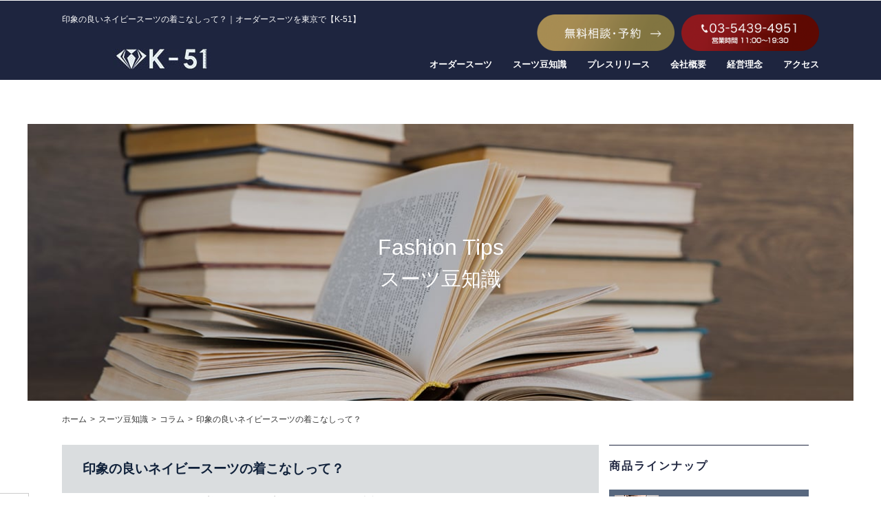

--- FILE ---
content_type: text/html; charset=UTF-8
request_url: https://www.k51-varyborn.com/fashon_koramu/innsyou/%E5%8D%B0%E8%B1%A1%E3%81%AE%E8%89%AF%E3%81%84%E3%83%8D%E3%82%A4%E3%83%93%E3%83%BC%E3%82%B9%E3%83%BC%E3%83%84%E3%81%AE%E7%9D%80%E3%81%93%E3%81%AA%E3%81%97%E3%81%A3%E3%81%A6%EF%BC%9F/
body_size: 10831
content:
<!DOCTYPE html>
<html lang="ja"
	itemscope 
	itemtype="http://schema.org/Article" 
	prefix="og: http://ogp.me/ns#" >
<head>
<meta charset="UTF-8">
<!-- Google Tag Manager -->
<script>(function(w,d,s,l,i){w[l]=w[l]||[];w[l].push({'gtm.start':
new Date().getTime(),event:'gtm.js'});var f=d.getElementsByTagName(s)[0],
j=d.createElement(s),dl=l!='dataLayer'?'&l='+l:'';j.async=true;j.src=
'https://www.googletagmanager.com/gtm.js?id='+i+dl;f.parentNode.insertBefore(j,f);
})(window,document,'script','dataLayer','GTM-M8GP8T5');</script>
<!-- End Google Tag Manager -->
	<!-- Google Tag Manager -->
<script>(function(w,d,s,l,i){w[l]=w[l]||[];w[l].push({'gtm.start':
new Date().getTime(),event:'gtm.js'});var f=d.getElementsByTagName(s)[0],
j=d.createElement(s),dl=l!='dataLayer'?'&l='+l:'';j.async=true;j.src=
'https://www.googletagmanager.com/gtm.js?id='+i+dl;f.parentNode.insertBefore(j,f);
})(window,document,'script','dataLayer','GTM-53T9QXT');</script>
<!-- End Google Tag Manager -->

<script id="sc_access_analysis" src="https://sales-crowd.jp/js/sc-web-access-analysis.js" data-token='10f6d244be40eeeebc4354571aea0ef30c1511b1e62f3e387d86ce4bf82e493e'></script>
<link rel="stylesheet" href="https://www.k51-varyborn.com/wp-content/themes/newtheme/css/common.css" media="all">
<link rel="stylesheet" href="https://www.k51-varyborn.com/wp-content/themes/newtheme/css/style.css" media="all">
<link rel="stylesheet" href="https://www.k51-varyborn.com/wp-content/themes/newtheme/css/ytbanner.css" media="all">
<link rel="stylesheet" href="https://www.k51-varyborn.com/wp-content/themes/newtheme/css/add.css" media="all">
<link href="https://use.fontawesome.com/releases/v5.6.1/css/all.css" rel="stylesheet">    
<script src="https://ajax.googleapis.com/ajax/libs/jquery/1.11.1/jquery.min.js"></script>
<script src="https://www.k51-varyborn.com/wp-content/themes/newtheme/js/function.js"></script>
	
<!-- webfont -->
<!--<link href="https://fonts.googleapis.com/css?family=Noto+Serif+JP" rel="stylesheet">
<link href="https://fonts.googleapis.com/css?family=Lora" rel="stylesheet">-->
<!-- webfont end -->
	

<!-- sp -->
<meta name="viewport" content="width=device-width, initial-scale=1.0">
<meta name="format-detection" content="telephone=no">
<link rel="shortcut icon" href="https://www.k51-varyborn.com/wp-content/themes/newtheme/icon/favicon.ico">
<link media="screen and (max-width: 768px)" href="https://www.k51-varyborn.com/wp-content/themes/newtheme/css/style_sp.css" rel="stylesheet" type="text/css">
<!-- sp// -->


<link rel="stylesheet" href="https://www.k51-varyborn.com/wp-content/themes/newtheme/js/slick/slick.css" media="all">
<script src="https://www.k51-varyborn.com/wp-content/themes/newtheme/js/slick/slick.min.js"></script>


<script>
	


//on click 
$("#yourButton").click(function(event) {
   $("#facebookFrame").attr("src", $("#facebookFrame").attr("title"));
   $("#facebookFrame").removeAttr("title");    
});

//using a timer to load the iframe after 2 seconds
window.setTimeout(function() {
    $("#facebookFrame").attr("src", $("#facebookFrame").attr("title"));
    $("#facebookFrame").removeAttr("title");
}, 2000);

//on user scroll
$(window).bind("scroll", function(event) {
    $("#facebookFrame").attr("src", $("#facebookFrame").attr("title"));
    $("#facebookFrame").removeAttr("title"); 
});
	
$(function() {
$('.slide').slick({
infinite: true,
fade:false,
autoplay: true,
autoplaySpeed: 3000,
speed: 700,
dots: false,
arrows: true,
centerMode: false,
centerPadding: '10%',
slidesToShow: 3,
slidesToScroll: 3,
	responsive: [{
	breakpoint: 450,
	settings: {
	slidesToShow: 1,
	slidesToScroll: 1,
	}
	}]
});
});
	

</script>
<!-- //slick -->
	
<script>
$(function() {
$('.slide_access').slick({
infinite: true,
fade:false,
autoplay: true,
autoplaySpeed: 3000,
speed: 700,
dots: false,
arrows: true,
centerMode: false,
centerPadding: '10%',
slidesToShow: 1,
slidesToScroll: 1,
	responsive: [{
	breakpoint: 450,
	settings: {
	slidesToShow: 1,
	slidesToScroll: 1,
	}
	}]
});
});
window.setTimeout(viewclick, 2000);

function viewclick(){
	window.scrollTo(0,1);
    document.getElementById("header").click();
	console.log("c");
}

</script>
<!-- //slick -->
<!-- User Heat Tag -->
<script type="text/javascript">
(function(add, cla){window['UserHeatTag']=cla;window[cla]=window[cla]||function(){(window[cla].q=window[cla].q||[]).push(arguments)},window[cla].l=1*new Date();var ul=document.createElement('script');var tag = document.getElementsByTagName('script')[0];ul.async=1;ul.src=add;tag.parentNode.insertBefore(ul,tag);})('//uh.nakanohito.jp/uhj2/uh.js', '_uhtracker');_uhtracker({id:'uhiuwl533T'});
</script>
<!-- End User Heat Tag -->
<!--colorbox-->
<link rel="stylesheet" type="text/css" href="https://www.k51-varyborn.com/wp-content/themes/newtheme/js/colorbox/colorbox.css"/>
<script type="text/javascript" src="https://www.k51-varyborn.com/wp-content/themes/newtheme/js/colorbox/jquery.colorbox-min.js"></script>
<!-- colorbox -->
<title>印象の良いネイビースーツの着こなしって？ | オーダースーツを東京で【K-51】</title>

<!-- All in One SEO Pack 2.3.9.2 by Michael Torbert of Semper Fi Web Designob_start_detected [-1,-1] -->
<meta name="description"  content="ビジネスマンにとって、毎日着るスーツの着こなしはとても大切です。 黒や灰色とともにスタンダードな色と言えるネイビースーツは誰でも一着は持っているほどポピュラーな存在です。 ポピュラーであるがゆえに、その着こなしの差が出るスーツとも言えます。" />

<meta name="keywords" itemprop="keywords" content="印象,ネイビースーツ,着こなし," />

<link rel="canonical" href="https://www.k51-varyborn.com/fashon_koramu/innsyou/%e5%8d%b0%e8%b1%a1%e3%81%ae%e8%89%af%e3%81%84%e3%83%8d%e3%82%a4%e3%83%93%e3%83%bc%e3%82%b9%e3%83%bc%e3%83%84%e3%81%ae%e7%9d%80%e3%81%93%e3%81%aa%e3%81%97%e3%81%a3%e3%81%a6%ef%bc%9f/" />
<meta property="og:title" content="印象の良いネイビースーツの着こなしって？ | オーダースーツを東京で【K-51】" />
<meta property="og:type" content="article" />
<meta property="og:url" content="https://www.k51-varyborn.com/fashon_koramu/innsyou/%e5%8d%b0%e8%b1%a1%e3%81%ae%e8%89%af%e3%81%84%e3%83%8d%e3%82%a4%e3%83%93%e3%83%bc%e3%82%b9%e3%83%bc%e3%83%84%e3%81%ae%e7%9d%80%e3%81%93%e3%81%aa%e3%81%97%e3%81%a3%e3%81%a6%ef%bc%9f/" />
<meta property="og:image" content="https://www.k51-varyborn.com/wp-content/uploads/2016/05/business-attire-g3495f9ab4_1920-272x182-1.jpg" />
<meta property="og:site_name" content="オーダースーツを東京で【K-51】" />
<meta property="og:description" content="ビジネスマンにとって、毎日着るスーツの着こなしはとても大切です。 黒や灰色とともにスタンダードな色と言えるネイビースーツは誰でも一着は持っているほどポピュラーな存在です。 ポピュラーであるがゆえに、その着こなしの差が出るスーツとも言えます。" />
<meta property="article:published_time" content="2016-05-02T06:00:03Z" />
<meta property="article:modified_time" content="2022-10-12T14:10:11Z" />
<meta name="twitter:card" content="summary" />
<meta name="twitter:title" content="印象の良いネイビースーツの着こなしって？ | オーダースーツを東京で【K-51】" />
<meta name="twitter:description" content="ビジネスマンにとって、毎日着るスーツの着こなしはとても大切です。 黒や灰色とともにスタンダードな色と言えるネイビースーツは誰でも一着は持っているほどポピュラーな存在です。 ポピュラーであるがゆえに、その着こなしの差が出るスーツとも言えます。" />
<meta name="twitter:image" content="https://www.k51-varyborn.com/wp-content/uploads/2016/05/business-attire-g3495f9ab4_1920-272x182-1.jpg" />
<meta itemprop="image" content="https://www.k51-varyborn.com/wp-content/uploads/2016/05/business-attire-g3495f9ab4_1920-272x182-1.jpg" />
<!-- /all in one seo pack -->
<link rel='stylesheet' id='wpic-css'  href='https://www.k51-varyborn.com/wp-content/plugins/wp-image-carousel/css/style.css' type='text/css' media='all' />
<link rel='stylesheet' id='wp-block-library-css'  href='https://www.k51-varyborn.com/wp-includes/css/dist/block-library/style.min.css' type='text/css' media='all' />
<link rel='stylesheet' id='contact-form-7-css'  href='https://www.k51-varyborn.com/wp-content/plugins/contact-form-7/includes/css/styles.css' type='text/css' media='all' />
<link rel='stylesheet' id='rss-antenna-style-css'  href='https://www.k51-varyborn.com/wp-content/plugins/rss-antenna/rss-antenna.css' type='text/css' media='all' />
<link rel='stylesheet' id='sharebar-css'  href='https://www.k51-varyborn.com/wp-content/plugins/sharebar/css/sharebar.css' type='text/css' media='all' />
<link rel='stylesheet' id='toc-screen-css'  href='https://www.k51-varyborn.com/wp-content/plugins/table-of-contents-plus/screen.min.css' type='text/css' media='all' />
<!--n2css--><script type='text/javascript' src='https://www.k51-varyborn.com/wp-includes/js/jquery/jquery.js'></script>
<script type='text/javascript' src='https://www.k51-varyborn.com/wp-includes/js/jquery/jquery-migrate.min.js'></script>
<script type='text/javascript' src='https://www.k51-varyborn.com/wp-content/plugins/wp-image-carousel/js/jcarousellite_1.0.1.js'></script>
<script type='text/javascript' src='https://www.k51-varyborn.com/wp-content/plugins/sharebar/js/sharebar.js'></script>
<link rel='https://api.w.org/' href='https://www.k51-varyborn.com/wp-json/' />
<link rel="EditURI" type="application/rsd+xml" title="RSD" href="https://www.k51-varyborn.com/xmlrpc.php?rsd" />
<link rel="wlwmanifest" type="application/wlwmanifest+xml" href="https://www.k51-varyborn.com/wp-includes/wlwmanifest.xml" /> 
<link rel='prev' title='グレースーツをラフに着こなす方法' href='https://www.k51-varyborn.com/fashon_koramu/innsyou/%e3%82%b0%e3%83%ac%e3%83%bc%e3%82%b9%e3%83%bc%e3%83%84%e3%82%92%e3%83%a9%e3%83%95%e3%81%ab%e7%9d%80%e3%81%93%e3%81%aa%e3%81%99%e6%96%b9%e6%b3%95/' />
<link rel='next' title='2016年4月28日オトナの時間”芝浦ハーバーラウンジスペシャルイベントのご報告' href='https://www.k51-varyborn.com/event/20160428harbor/' />
<meta name="generator" content="WordPress 5.3.12" />
<link rel='shortlink' href='https://www.k51-varyborn.com/?p=7811' />
<link rel="alternate" type="application/json+oembed" href="https://www.k51-varyborn.com/wp-json/oembed/1.0/embed?url=https%3A%2F%2Fwww.k51-varyborn.com%2Ffashon_koramu%2Finnsyou%2F%25e5%258d%25b0%25e8%25b1%25a1%25e3%2581%25ae%25e8%2589%25af%25e3%2581%2584%25e3%2583%258d%25e3%2582%25a4%25e3%2583%2593%25e3%2583%25bc%25e3%2582%25b9%25e3%2583%25bc%25e3%2583%2584%25e3%2581%25ae%25e7%259d%2580%25e3%2581%2593%25e3%2581%25aa%25e3%2581%2597%25e3%2581%25a3%25e3%2581%25a6%25ef%25bc%259f%2F" />
<link rel="alternate" type="text/xml+oembed" href="https://www.k51-varyborn.com/wp-json/oembed/1.0/embed?url=https%3A%2F%2Fwww.k51-varyborn.com%2Ffashon_koramu%2Finnsyou%2F%25e5%258d%25b0%25e8%25b1%25a1%25e3%2581%25ae%25e8%2589%25af%25e3%2581%2584%25e3%2583%258d%25e3%2582%25a4%25e3%2583%2593%25e3%2583%25bc%25e3%2582%25b9%25e3%2583%25bc%25e3%2583%2584%25e3%2581%25ae%25e7%259d%2580%25e3%2581%2593%25e3%2581%25aa%25e3%2581%2597%25e3%2581%25a3%25e3%2581%25a6%25ef%25bc%259f%2F&#038;format=xml" />

<script type="text/javascript">jQuery(document).ready(function($) { $('.sharebar').sharebar({horizontal:'true',swidth:'100',minwidth:1000,position:'right',leftOffset:40,rightOffset:40}); });</script>
<!-- Sharebar Plugin by Monjurul Dolon (http://mdolon.com/) - more info at: http://devgrow.com/sharebar-wordpress-plugin -->
<!-- Markup (JSON-LD) structured in schema.org ver.4.8.0 START -->
<script type="application/ld+json">
{
    "@context": "http://schema.org",
    "@type": "BreadcrumbList",
    "itemListElement": [
        {
            "@type": "ListItem",
            "position": 1,
            "item": {
                "@id": "https://www.k51-varyborn.com",
                "name": "ホーム"
            }
        },
        {
            "@type": "ListItem",
            "position": 2,
            "item": {
                "@id": "https://www.k51-varyborn.com/category/fashon_koramu/",
                "name": "スーツ豆知識"
            }
        },
        {
            "@type": "ListItem",
            "position": 3,
            "item": {
                "@id": "https://www.k51-varyborn.com/category/fashon_koramu/koramu/",
                "name": "コラム"
            }
        },
        {
            "@type": "ListItem",
            "position": 4,
            "item": {
                "@id": "https://www.k51-varyborn.com/fashon_koramu/innsyou/%E5%8D%B0%E8%B1%A1%E3%81%AE%E8%89%AF%E3%81%84%E3%83%8D%E3%82%A4%E3%83%93%E3%83%BC%E3%82%B9%E3%83%BC%E3%83%84%E3%81%AE%E7%9D%80%E3%81%93%E3%81%AA%E3%81%97%E3%81%A3%E3%81%A6%EF%BC%9F/",
                "name": "印象の良いネイビースーツの着こなしって？"
            }
        }
    ]
}
</script>
<!-- Markup (JSON-LD) structured in schema.org END -->
<script>
  (function(i,s,o,g,r,a,m){i['GoogleAnalyticsObject']=r;i[r]=i[r]||function(){
  (i[r].q=i[r].q||[]).push(arguments)},i[r].l=1*new Date();a=s.createElement(o),
  m=s.getElementsByTagName(o)[0];a.async=1;a.src=g;m.parentNode.insertBefore(a,m)
  })(window,document,'script','https://www.google-analytics.com/analytics.js','ga');

  ga('create', 'UA-31489839-1', 'auto', {'allowLinker': true});
  ga('require', 'linker');
  ga('linker:autoLink', ['itsuaki.com'] );
  ga('send', 'pageview');

</script><style type="text/css">.broken_link, a.broken_link {
	text-decoration: line-through;
}</style><link rel="icon" href="https://www.k51-varyborn.com/wp-content/uploads/2021/04/k51-logo.png" sizes="32x32" />
<link rel="icon" href="https://www.k51-varyborn.com/wp-content/uploads/2021/04/k51-logo.png" sizes="192x192" />
<link rel="apple-touch-icon-precomposed" href="https://www.k51-varyborn.com/wp-content/uploads/2021/04/k51-logo.png" />
<meta name="msapplication-TileImage" content="https://www.k51-varyborn.com/wp-content/uploads/2021/04/k51-logo.png" />
		<style type="text/css" id="wp-custom-css">
			/*
ここに独自の CSS を追加することができます。

詳しくは上のヘルプアイコンをクリックしてください。
*/
#news-area ul li .img {
display:flex;
align-items:center;
justify-content:center;
}
#news-area ul li .img img {
max-width: 100%;
height: auto;
}

@media screen and (max-width: 768px) {
#index .slide04 li {
  margin: 0 calc(20/640*100vw) calc(50/640*100vw) 0;
}
}		</style>
		<noscript><style id="rocket-lazyload-nojs-css">.rll-youtube-player, [data-lazy-src]{display:none !important;}</style></noscript>	<meta name="google-site-verification" content="pYY0XG7JgCczVvhYFUpQH7AuPz8upceTMRzCE8JSGWY" />
</head>

<body>
<!-- Google Tag Manager (noscript) -->
<noscript><iframe src="https://www.googletagmanager.com/ns.html?id=GTM-M8GP8T5"
height="0" width="0" style="display:none;visibility:hidden"></iframe></noscript>
<!-- End Google Tag Manager (noscript) -->
	<!-- Google Tag Manager (noscript) -->
<noscript><iframe src="https://www.googletagmanager.com/ns.html?id=GTM-53T9QXT"
height="0" width="0" style="display:none;visibility:hidden"></iframe></noscript>
<!-- End Google Tag Manager (noscript) -->
<div id="wrapper">

<div id="other">


<!--sp_menu-->
<div class="sp">
<div id="menu-btn"><span></span><span></span><span></span></div>
<nav id="menu">
<div class="box">
<ul>
<li><a href="https://www.k51-varyborn.com/">ホーム</a></li>
<li><a href="https://www.k51-varyborn.com/order/">オーダースーツ</a></li>
<li><a href="https://www.k51-varyborn.com/order-ladies/">レディースオーダースーツ</a></li>
<li><a href="https://www.k51-varyborn.com/order-jacket/">オーダージャケット</a></li>
<li><a href="https://www.k51-varyborn.com/order-shirt/">オーダーシャツ</a></li>
<li><a href="https://www.k51-varyborn.com/order-necktie/">オーダーネクタイ</a></li>
<li><a href="https://www.k51-varyborn.com/order-belt/">オーダーベルト</a></li>
<li><a href="https://www.k51-varyborn.com/order-shoes/">オーダーシューズ</a></li>
<li><a href="https://www.k51-varyborn.com/order-coat/">オーダーコート</a></li>
<li><a href="https://www.k51-varyborn.com/profile-all">スタイリスト紹介</a></li>
<li><a href="https://www.k51-varyborn.com/fashon_koramu">スーツ豆知識</a></li>
<li><a href="https://www.k51-varyborn.com/press/">プレスリリース</a></li>
<li><a href="https://www.k51-varyborn.com/company">会社概要</a></li>
<li><a href="https://www.k51-varyborn.com/management_philosophy/">経営理念</a></li>
<li><a href="https://www.k51-varyborn.com/access">アクセス</a></li>
</ul>
</div>
</nav>
<div id="menu-bg"></div>
</div>
<!--//sp_menu-->

<div id="header-fixed"><p class="logo"><a href="https://www.k51-varyborn.com/"><img src="https://www.k51-varyborn.com/wp-content/themes/newtheme/img/common/logo.jpg" alt="K-51 International"></a></p></div>

<header id="header">
<div class="in">
<div class="box">
  <h1>印象の良いネイビースーツの着こなしって？｜オーダースーツを東京で【K-51】</h1>
<ul class="ul01">
<li class="contact"><a href="https://www.itsuaki.com/yoyaku/webreserve/staffsel?str_id=1918" target="_blank"><picture>
  <source media="(max-width:640px)" srcset="https://www.k51-varyborn.com/wp-content/themes/newtheme/img/common/header_contact02_sp.png 640w">
  <img src="https://www.k51-varyborn.com/wp-content/themes/newtheme/img/common/header_contact02.png" alt="無料相談・予約">
</picture></a></li>
<li class="tel"><a href="tel:0354394951"><picture>
  <source media="(max-width:640px)" srcset="https://www.k51-varyborn.com/wp-content/themes/newtheme/img/common/header_tel02_sp.png 640w">
  <!--<img src="https://www.k51-varyborn.com/wp-content/themes/newtheme/img/common/header_tel02.png" alt="03-5439-4951 10:00～21:00年中無休">-->
  <img src="/wp-content/uploads/2024/10/header_tel02.png" alt="03-5439-4951 11:00～20:00年中無休">
</picture></a></li>
</ul>
</div>
<div class="box">
<p class="logo"><a href="https://www.k51-varyborn.com/"><img src="https://www.k51-varyborn.com/wp-content/themes/newtheme/img/common/logo.jpg" alt="K-51 International"></a></p>
<nav id="nav">
<ul class="ul02">
<li><a href="https://www.k51-varyborn.com/order/">オーダースーツ</a></li>
<!--<li><a href="https://www.k51-varyborn.com/profile-all">スタイリスト紹介</a></li>-->
<li><a href="https://www.k51-varyborn.com/fashon_koramu">スーツ豆知識</a></li>
<li><a href="https://www.k51-varyborn.com/press/">プレスリリース</a></li>
<li><a href="https://www.k51-varyborn.com/company">会社概要</a></li>
<li><a href="https://www.k51-varyborn.com/management_philosophy/">経営理念</a></li>
<li><a href="https://www.k51-varyborn.com/access">アクセス</a></li>
</ul>
</nav>
</div>
</div>  
</header><!-- //header end --><div id="contents">
<article id="fashon-tips">
<header id="visual">
<div class="in">
<h2><span class="big">Fashion Tips</span><span class="small">スーツ豆知識</span></h2>
</div>
</header>

<div id="breadcrumb">
<ul class="in">
<li><a href="https://www.k51-varyborn.com">ホーム</a></li>
<li><a href="https://www.k51-varyborn.com/category/fashon_koramu/">スーツ豆知識</a></li><li><a href="https://www.k51-varyborn.com/category/fashon_koramu/koramu/">コラム</a></li><li>印象の良いネイビースーツの着こなしって？</li>
</ul>

</div>

<div id="wrap" class="in">
<div id="main">
<section id="area" class="area">
<h1 class="ttl02"><b>印象の良いネイビースーツの着こなしって？</b></h1>
<!--記事入れ込み-->	

<div class="post">
		<ul id="sharebar" style="background:#;border-color:#;">
<li><a href="https://b.hatena.ne.jp/entry/" class="hatena-bookmark-button" data-hatena-bookmark-layout="vertical-balloon" title="このエントリーをはてなブックマークに追加"><img src="https://b.st-hatena.com/images/entry-button/button-only.gif" alt="このエントリーをはてなブックマークに追加" width="20" height="20" style="border: none;" /></a><script type="text/javascript" src="https://b.st-hatena.com/js/bookmark_button.js" charset="utf-8" async="async"></script></li><li><a href="https://twitter.com/share" class="twitter-share-button" data-count="vertical" data-via="">Tweet</a><script type="text/javascript" src="https://platform.twitter.com/widgets.js"></script></li><li><iframe src="https://www.facebook.com/plugins/like.php?href=https://www.k51-varyborn.com/fashion/%e3%82%b9%e3%83%bc%e3%83%84%e3%81%ae%e3%81%8a%e6%89%8b%e5%85%a5%e3%82%8c%e6%96%b9%e6%b3%95%e3%82%92%e3%81%94%e5%ad%98%e7%9f%a5%e3%81%a7%e3%81%97%e3%82%87%e3%81%86%e3%81%8b%ef%bc%9f/&layout=box_count&show_faces=false&width=85&action=like&colorscheme=light&height=65" scrolling="no" frameborder="0" style="margin-left:10px; border:none; overflow:hidden; width:85px; height:65px;" alowTransparency="true"></iframe></li></ul><ul id="sharebarx">
<li><a href="https://b.hatena.ne.jp/entry/" class="hatena-bookmark-button" data-hatena-bookmark-layout="standard-balloon" title="このエントリーをはてなブックマークに追加"><img src="https://b.st-hatena.com/images/entry-button/button-only.gif" alt="このエントリーをはてなブックマークに追加" width="20" height="20" style="border: none;" /></a><script type="text/javascript" src="https://b.st-hatena.com/js/bookmark_button.js" charset="utf-8" async="async"></script></li><li><a href="https://twitter.com/share" class="twitter-share-button" data-count="horizontal" data-via="">Tweet</a><script type="text/javascript" src="https://platform.twitter.com/widgets.js"></script></li><li><iframe src="https://www.facebook.com/plugins/like.php?href=http://www.k51-varyborn.com/fashion/%e3%82%b9%e3%83%bc%e3%83%84%e3%81%ae%e3%81%8a%e6%89%8b%e5%85%a5%e3%82%8c%e6%96%b9%e6%b3%95%e3%82%92%e3%81%94%e5%ad%98%e7%9f%a5%e3%81%a7%e3%81%97%e3%82%87%e3%81%86%e3%81%8b%ef%bc%9f/&layout=button_count&show_faces=false&width=85&action=like&colorscheme=light&height=21" scrolling="no" frameborder="0" style="border:none; overflow:hidden; width:120px; height:21px;" allowTransparency="true"></iframe></li></ul>

<ul id="sharebar" style="background:#;border-color:#;">
<li><a href="http://b.hatena.ne.jp/entry/" class="hatena-bookmark-button" data-hatena-bookmark-layout="vertical-balloon" title="このエントリーをはてなブックマークに追加"><img src="https://b.st-hatena.com/images/entry-button/button-only.gif" alt="このエントリーをはてなブックマークに追加" width="20" height="20" style="border: none;" /></a><script type="text/javascript" src="https://b.st-hatena.com/js/bookmark_button.js" charset="utf-8" async="async"></script></li><li><a href="http://twitter.com/share" class="twitter-share-button" data-count="vertical" data-via="">Tweet</a><script type="text/javascript" src="https://platform.twitter.com/widgets.js"></script></li><li><iframe src="https://www.facebook.com/plugins/like.php?href=https://www.k51-varyborn.com/fashon_koramu/innsyou/%e5%8d%b0%e8%b1%a1%e3%81%ae%e8%89%af%e3%81%84%e3%83%8d%e3%82%a4%e3%83%93%e3%83%bc%e3%82%b9%e3%83%bc%e3%83%84%e3%81%ae%e7%9d%80%e3%81%93%e3%81%aa%e3%81%97%e3%81%a3%e3%81%a6%ef%bc%9f/&layout=box_count&show_faces=false&width=85&action=like&colorscheme=light&height=65" scrolling="no" frameborder="0" style="margin-left:10px; border:none; overflow:hidden; width:85px; height:65px;" alowTransparency="true"></iframe></li></ul><ul id="sharebarx">
<li><a href="http://b.hatena.ne.jp/entry/" class="hatena-bookmark-button" data-hatena-bookmark-layout="standard-balloon" title="このエントリーをはてなブックマークに追加"><img src="https://b.st-hatena.com/images/entry-button/button-only.gif" alt="このエントリーをはてなブックマークに追加" width="20" height="20" style="border: none;" /></a><script type="text/javascript" src="https://b.st-hatena.com/js/bookmark_button.js" charset="utf-8" async="async"></script></li><li><a href="http://twitter.com/share" class="twitter-share-button" data-count="horizontal" data-via="">Tweet</a><script type="text/javascript" src="https://platform.twitter.com/widgets.js"></script></li><li><iframe src="https://www.facebook.com/plugins/like.php?href=https://www.k51-varyborn.com/fashon_koramu/innsyou/%e5%8d%b0%e8%b1%a1%e3%81%ae%e8%89%af%e3%81%84%e3%83%8d%e3%82%a4%e3%83%93%e3%83%bc%e3%82%b9%e3%83%bc%e3%83%84%e3%81%ae%e7%9d%80%e3%81%93%e3%81%aa%e3%81%97%e3%81%a3%e3%81%a6%ef%bc%9f/&layout=button_count&show_faces=false&width=85&action=like&colorscheme=light&height=21" scrolling="no" frameborder="0" style="border:none; overflow:hidden; width:120px; height:21px;" allowTransparency="true"></iframe></li></ul><p>ビジネスマンにとって、毎日着るスーツの着こなしはとても大切です。<br />
黒や灰色とともにスタンダードな色と言えるネイビースーツは誰でも一着は持っているほどポピュラーな存在です。<br />
ポピュラーであるがゆえに、その着こなしの差が出るスーツとも言えます。</p>
<p>ネイビースーツは硬い印象を与えてしまいがちです。<br />
職業で考えてもお硬い職種を思い浮かべてしまいます。<br />
硬い印象に見せたいという意識があるなら別ですが、そうでないなら注意が必要です。<br />
硬さの中にも垢抜けた感じや他の人とは違うオシャレ感を出すにはそれなりの工夫が要るのです。</p>
<p>まず、靴の選び方です。<br />
ネイビースーツには、明るめの靴が似合います。<br />
ブラウンやキャメルなどの靴を合わせると良いですよ。<br />
黒い靴でネイビーを着るのと、ブラウンやキャメルを合わせるのでは印象がガラリと変わります。</p>
<p>小物で個性を出すのも面白いです。<br />
カバンやベルトなどの小物も明るい色を使用することで、生き生きとした印象を与えることができます。</p>
<p>今はスーツ屋さんで安価でオーダースーツを作ることもできます。<br />
その際靴や小物も合わせてアドバイスしてもらうことで、プロの着こなしを学ぶことができるのでお勧めです。</p>

<ul class="post-categories">
	<li><a href="https://www.k51-varyborn.com/category/fashon_koramu/koramu/" rel="category tag">コラム</a></li>
	<li><a href="https://www.k51-varyborn.com/category/fashon_koramu/innsyou/" rel="category tag">スーツの色による印象・着こなしについて</a></li></ul><h3 class="ttl02"><b>記事一覧</b></h3>
<ul class="post-categories">




<!-- ここから先は各々のフォーマットで利用 -->
<li>
<a href="https://www.k51-varyborn.com/fashon_koramu/innsyou/%e8%89%b2%e3%81%8c%e4%ba%ba%e3%81%ab%e4%b8%8e%e3%81%88%e3%82%8b%e5%8d%b0%e8%b1%a1%e3%82%92%e7%9f%a5%e3%81%a3%e3%81%a6%e3%81%8a%e3%81%8f/">
色が人に与える印象を知っておく</a></li>
<!-- ここから先は各々のフォーマットで利用 -->
<li>
<a href="https://www.k51-varyborn.com/fashon_koramu/innsyou/%e3%82%b9%e3%83%bc%e3%83%84%e3%81%a8%e3%83%8f%e3%83%83%e3%83%88%e3%81%ae%e7%b5%84%e3%81%bf%e5%90%88%e3%82%8f%e3%81%9b/">
スーツとハットの組み合わせ</a></li>
<!-- ここから先は各々のフォーマットで利用 -->
<li>
<a href="https://www.k51-varyborn.com/fashon_koramu/innsyou/%e7%b5%b1%e4%b8%80%e6%84%9f%e3%82%92%e3%81%a0%e3%81%97%e3%81%be%e3%81%97%e3%82%87%e3%81%86/">
統一感をだしましょう</a></li>
<!-- ここから先は各々のフォーマットで利用 -->
<li>
<a href="https://www.k51-varyborn.com/fashon_koramu/innsyou/%e3%83%8d%e3%82%a4%e3%83%93%e3%83%bc%e3%82%b9%e3%83%bc%e3%83%84%e3%81%ae%e7%9d%80%e3%81%93%e3%81%aa%e3%81%97%e8%a1%93%e3%81%a8%e3%81%af/">
ネイビースーツの着こなし術とは</a></li>
<!-- ここから先は各々のフォーマットで利用 -->
<li>
<a href="https://www.k51-varyborn.com/fashon_koramu/innsyou/%e7%a7%8b%e5%86%ac%e7%94%a8%e3%82%b9%e3%83%bc%e3%83%84%e3%81%ae%e3%83%9d%e3%82%a4%e3%83%b3%e3%83%88%e3%81%a3%e3%81%a6%ef%bc%9f/">
秋冬用スーツのポイントって？</a></li>
<!-- ここから先は各々のフォーマットで利用 -->
<li>
<a href="https://www.k51-varyborn.com/fashon_koramu/innsyou/%e3%82%b7%e3%83%a3%e3%83%84%e9%81%b8%e3%81%b3%e3%81%ae%e3%83%9d%e3%82%a4%e3%83%b3%e3%83%88%e3%81%a3%e3%81%a6%ef%bc%9f/">
シャツ選びのポイントって？</a></li>
















</ul>
</div>
</section><!-- //area end -->
</div><!-- //main end -->

<aside id="side">
<h3>商品ラインナップ</h3>
<ul class="ul-lineup">
<li><a href="https://www.k51-varyborn.com/order/"><p class="img"><img src="https://www.k51-varyborn.com/wp-content/themes/newtheme/img/common/side/lineup01.png" alt=""></p>
<p class="txt"><b>ORDER SUITS</b><span>オーダースーツ</span></p></a></li>
<li><a href="https://www.k51-varyborn.com/order-jacket/"><p class="img"><img src="https://www.k51-varyborn.com/wp-content/themes/newtheme/img/common/side/lineup02.png" alt=""></p>
<p class="txt"><b>ORDER JACKET</b><span>オーダージャケット</span></p></a></li>
<li><a href="https://www.k51-varyborn.com/order-shirt/"><p class="img"><img src="https://www.k51-varyborn.com/wp-content/themes/newtheme/img/common/side/lineup03.png" alt=""></p>
<p class="txt"><b>ORDER SHIRT</b><span>オーダーシャツ</span></p></a></li>
<li><a href="https://www.k51-varyborn.com/order-necktie/"><p class="img"><img src="https://www.k51-varyborn.com/wp-content/themes/newtheme/img/common/side/lineup09.png" alt=""></p>
<p class="txt"><b>ORDER NECKTIE</b><span>オーダーネクタイ</span></p></a></li>
<li><a href="https://www.k51-varyborn.com/order-belt/"><p class="img"><img src="https://www.k51-varyborn.com/wp-content/themes/newtheme/img/common/side/lineup10.png" alt=""></p>
<p class="txt"><b>ORDER BELT</b><span>オーダーベルト</span></p></a></li>
<li><a href="https://www.k51-varyborn.com/order-shoes/"><p class="img"><img src="https://www.k51-varyborn.com/wp-content/themes/newtheme/img/common/side/lineup04.png" alt=""></p>
<p class="txt"><b>ORDER SHOES</b><span>オーダーシューズ</span></p></a></li>
<li><a href="https://www.k51-varyborn.com/order-coat/"><p class="img"><img src="https://www.k51-varyborn.com/wp-content/themes/newtheme/img/common/side/lineup05.png" alt=""></p>
<p class="txt"><b>ORDER COAT</b><span>オーダーコート</span></p></a></li>
<li><a href="https://www.k51-varyborn.com/order-ladies/"><p class="img"><img src="https://www.k51-varyborn.com/wp-content/themes/newtheme/img/common/side/lineup08.png" alt=""></p>
<p class="txt"><b>LADIES ORDER</b><span>レディースオーダー</span></p></a></li>
<!--<li><a href="#"><p class="img"><img src="https://www.k51-varyborn.com/wp-content/themes/newtheme/img/common/side/lineup06.png" alt=""></p>
<p class="txt"><b>LINING</b><span>裏地</span></p></a></li>
<li><a href="#"><p class="img"><img src="https://www.k51-varyborn.com/wp-content/themes/newtheme/img/common/side/lineup07.png" alt=""></p>
<p class="txt"><b>OTHER</b><span>その他</span></p></a></li>-->
</ul><!-- //ul-lineup end -->

<p class="side-tel"><a href="tel:0354394951"><img src="https://www.k51-varyborn.com/wp-content/themes/newtheme/img/common/side/side_tel.png" alt="お問合せ&ご予約はこちら(完全予約制)03-5439-4951営業時間10:00～21:00年中無休"></a></p>

<ul class="arrow-list">
<li><a href="https://www.k51-varyborn.com/recruit/">スタイリスト募集</a></li>
<li><a href="https://www.k51-varyborn.com/access/">アクセス</a></li>
<li><a href="https://www.k51-varyborn.com/privacy/">個人情報保護方針</a></li>
</ul>
<p class="question"><a href="https://www.k51-varyborn.com/biyou/"><img src="https://www.k51-varyborn.com/wp-content/themes/newtheme/img/common/side/side_mens_hair.png" alt="メンズヘアアレンジ特集"></a></p>	

<form role="search" method="get" id="searchform" class="searchform" action="http://www.k51-varyborn.com/">
<div class="text-area">
					<label class="screen-reader-text" for="s"></label>
					<b><input type="text" value="" name="s" id="s" class="txt"/></b>
					<input type="submit" id="searchsubmit" value="検索" class="sidetext-areabutton" />
				</div>
			</form>





<div class="credit-area">
<h3><b>クレジットカードでお支払いも可能</b></h3>
<p class="img"><img src="https://www.k51-varyborn.com/wp-content/themes/newtheme/img/common/side/credit.png" alt=""></p>
</div><!-- //credit-area end -->

<div class="tips-area">
<h3>スーツ豆知識</h3>
<ul class="arrow-list">
<li><a href="https://www.k51-varyborn.com/oteire">スーツのお手入れについて</a></li>
<li><a href="https://www.k51-varyborn.com/syurui">スーツの生地の種類・柄について</a></li>
<li><a href="https://www.k51-varyborn.com/innsyou">スーツの色による印象・着こなしについて</a></li>
<li><a href="https://www.k51-varyborn.com/erabi">失敗しないスーツ選びについて</a></li>
<li><a href="https://www.k51-varyborn.com/rekishi">スーツの歴史について</a></li>

</ul>
</div><!-- //tips-area end -->

<iframe id="facebookFrame" title="https://www.facebook.com/plugins/page.php?href=https%3A%2F%2Fwww.facebook.com%2FK-51%25E3%2582%25A4%25E3%2583%25B3%25E3%2582%25BF%25E3%2583%25BC%25E3%2583%258A%25E3%2582%25B7%25E3%2583%25A7%25E3%2583%258A%25E3%2583%25AB-589244154521784%2F&tabs=timeline&width=300&height=590&small_header=false&adapt_container_width=true&hide_cover=false&show_facepile=true&appId"scrolling="no" frameborder="0" style="border: none; overflow: hidden; width: 300px; height: 590px;"></iframe>

<h3>最新のイベント情報</h3>
<ul>
<h4 class="ttls"><a href="https://www.k51-varyborn.com/event/2021-9-21magazine3/">☆第66弾・スーツお役立ちコラム☆</a></h4>
<div class="boxs">
<p class="txts"><a href="https://www.k51-varyborn.com/event/2021-9-21magazine3/">こちらでは下記のご案内を お送りさせていただきます。 &nbsp; &nbsp; &nbsp; 【3.スーツのお役立ちコラム】 ■K-51が教える「できる男」はスーツを 消耗品と考えない■ &nbsp...</a></p>
<p class="imgs"><a href="https://www.k51-varyborn.com/event/2021-9-21magazine3/"><img width="150" height="150" src="https://www.k51-varyborn.com/wp-content/uploads/2021/09/1426405950958-150x150.jpg" class="attachment-thumbnail size-thumbnail wp-post-image" alt="" /></a></p>
</div>
<h4 class="ttls"><a href="https://www.k51-varyborn.com/event/2021-9-21magazine2/">☆第65弾・おススメ裏地☆</a></h4>
<div class="boxs">
<p class="txts"><a href="https://www.k51-varyborn.com/event/2021-9-21magazine2/">こちらでは下記のご案内を お送りさせていただきます。 &nbsp; &nbsp; &nbsp; &nbsp; 【2.おススメ裏地】 ■「ジェントルな印象のマイクロチェック柄」■ &nbsp; &nbs...</a></p>
<p class="imgs"><a href="https://www.k51-varyborn.com/event/2021-9-21magazine2/"><img width="150" height="150" src="https://www.k51-varyborn.com/wp-content/uploads/2021/09/13-150x150.jpg" class="attachment-thumbnail size-thumbnail wp-post-image" alt="" /></a></p>
</div>
<h4 class="ttls"><a href="https://www.k51-varyborn.com/event/2021-9-21magazine1/">☆第64弾・イタリア最新情報☆</a></h4>
<div class="boxs">
<p class="txts"><a href="https://www.k51-varyborn.com/event/2021-9-21magazine1/">ようやくしのぎやすい季節に なってきましたが 皆さま、いかがお過ごしでしょうか。 &nbsp; 今回は下記のご案内をお送りさせていただきます。 &nbsp; &nbsp; &nbsp; 【1.K-51...</a></p>
<p class="imgs"><a href="https://www.k51-varyborn.com/event/2021-9-21magazine1/"><img width="150" height="150" src="https://www.k51-varyborn.com/wp-content/uploads/2021/09/unnamed-4-150x150.jpg" class="attachment-thumbnail size-thumbnail wp-post-image" alt="" /></a></p>
</div>
<p class="ichiran"><a href="/event">▶イベント情報一覧はこちら</a></p>
</ul>

<h3>ファッション通信情報</h3>
<ul>
<h4 class="ttls"><a href="https://www.k51-varyborn.com/fashion/503motomurasama/">第503弾!!お客様スタイリング～本村直樹様～</a></h4>
<div class="boxs">
<p class="txts"><a href="https://www.k51-varyborn.com/fashion/503motomurasama/">&nbsp; 皆さま、こんにちは。 &nbsp; &nbsp; 10月12日は【国際ガールズ・デー】。 女の子の人権について考える日として2011年12月の国連総会で制定されました。 開発途上国では女...</a></p>
<p class="imgs"><a href="https://www.k51-varyborn.com/fashion/503motomurasama/"><img width="150" height="150" src="https://www.k51-varyborn.com/wp-content/uploads/2023/10/IMG_1288-150x150.jpg" class="attachment-thumbnail size-thumbnail wp-post-image" alt="" /></a></p>
</div>

<h4 class="ttls"><a href="https://www.k51-varyborn.com/fashion/502hottasama/">第502弾!!お客様スタイリング～堀田竜之介様～</a></h4>
<div class="boxs">
<p class="txts"><a href="https://www.k51-varyborn.com/fashion/502hottasama/">&nbsp; 皆さま、こんにちは。 &nbsp; &nbsp; 10月2日は【国際非暴力デー】。 2007年6月の国連総会で制定された国際デーの一つです。 この日はインド独立運動の指導者で、非暴力を説...</a></p>
<p class="imgs"><a href="https://www.k51-varyborn.com/fashion/502hottasama/"><img width="150" height="150" src="https://www.k51-varyborn.com/wp-content/uploads/2023/10/IMG_0494-150x150.jpg" class="attachment-thumbnail size-thumbnail wp-post-image" alt="" /></a></p>
</div>

<h4 class="ttls"><a href="https://www.k51-varyborn.com/fashion/501minasawa/">第501弾!!お客様スタイリング～皆澤聖様～</a></h4>
<div class="boxs">
<p class="txts"><a href="https://www.k51-varyborn.com/fashion/501minasawa/">&nbsp; 皆さま、こんにちは。 &nbsp; &nbsp; 9月25日は【主婦休みの日】。 年中無休で家事や育児にがんばる主婦が、ほっと一息ついて自分磨きや リフレッシュをするための日として200...</a></p>
<p class="imgs"><a href="https://www.k51-varyborn.com/fashion/501minasawa/"><img width="150" height="150" src="https://www.k51-varyborn.com/wp-content/uploads/2023/09/367912115_207920785593558_1735502077166379595_n-150x150.jpg" class="attachment-thumbnail size-thumbnail wp-post-image" alt="" /></a></p>
</div>

<p class="ichiran"><a href="/fashion">▶ファッション通信一覧はこちら</a></p>
</ul>
</aside>


<style type="text/css">
.boxs{
  display: flex;
    flex-flow: row-reverse nowrap;
    align-items: flex-start;
    justify-content: space-between;
    padding:5px;
    border-bottom:1px solid;
}
.ttls{
margin-top: 20px;

    padding-top: 5px;
}

.ttls a{
  font-size: 14px;
}
.txts{
  font-size: 12px;
}
.imgs img{
    width: 100px;
    height: auto;
    padding:5px;
}
.ichiran{
  padding-bottom: 10px;
  padding-top: 10px;
}
</style>





















<aside id="sidebar">

      
	
</aside><!-- //side end -->
</div><!-- //wrap end -->


</article>
</div><!-- //contents end -->

<!-- //contents end -->


<footer id="footer">
<div class="in">
<p class="logo"><a href="https://www.k51-varyborn.com/"><img src="https://www.k51-varyborn.com/wp-content/themes/newtheme/img/common/footer_logo.jpg" alt="K-51 International"></a></p>
<ul class="ul-box">
<li>
<ul>
<li><a href="https://www.k51-varyborn.com/">オーダースーツトップページ</a></li>
<li><a href="https://www.k51-varyborn.com/profile-all/">スタイリスト紹介</a></li>
</ul>
<ul>
<li><a href="https://www.k51-varyborn.com/order/">メンズオーダースーツ</a></li>
<li><a href="https://www.k51-varyborn.com/order-ladies/">レディースオーダースーツ</a></li>
<li><a href="https://www.k51-varyborn.com/order-jacket/">オーダージャケット</a></li>
<li><a href="https://www.k51-varyborn.com/order-shirt/">オーダーメイドシャツ</a></li>
<li><a href="https://www.k51-varyborn.com/order-shoes/">オーダーシューズ</a></li>
<li><a href="https://www.k51-varyborn.com/gallery/">パーソナルコーディネートギャラリー</a></li>
</ul>
<ul>
<li><a href="https://www.k51-varyborn.com/profile/">プロフィール</a></li>
<li><a href="https://www.k51-varyborn.com/history/">川崎浩一ヒストリー</a></li>
<li><a href="https://www.k51-varyborn.com/fashion/">ファッション通信</a></li>
<li><a href="https://www.k51-varyborn.com/course/">「できる男」スーツ養成講座</a></li>
<li><a href="https://www.k51-varyborn.com/recruit/">スタイリスト募集</a></li>
</ul>
<ul>
<li><a href="https://www.k51-varyborn.com/access/">アクセス</a></li>
<li><a href="https://www.k51-varyborn.com/privacy/">個人情報保護方針</a></li>
<li><a href="https://www.k51-varyborn.com/company/">会社概要</a></li>
<li><a href="https://www.k51-varyborn.com/faq/">よくあるご質問</a></li>
</ul>
<ul>
<li><a href="https://www.k51-varyborn.com/event/">イベント情報</a></li>
<li><a href="https://www.k51-varyborn.com/fashon_koramu/">スーツ豆知識</a></li>
<li><a href="https://www.k51-varyborn.com/basic-seminar/">オーダースーツ基本習得講座</a></li>
<li><a href="https://www.k51-varyborn.com/biyou/">オーダースーツ×美容室</a></li>
</ul>
</li>
</ul>
<small class="copy">Copyright&copy; 2018 オーダースーツを東京で【k-51】 All Right Reserved.</small>
</div>
</footer><!-- //footer end -->

<!-- page_top -->
<div id="page-top"><span>PAGE<br class="sp"><span class="pc">-</span>TOP</span></div>
<!-- //page_top end -->
</div>
</div><!-- //wrapper end -->
<script type='text/javascript' src='https://www.k51-varyborn.com/wp-content/plugins/contact-form-7/includes/js/jquery.form.min.js'></script>
<script type='text/javascript'>
/* <![CDATA[ */
var _wpcf7 = {"loaderUrl":"https:\/\/www.k51-varyborn.com\/wp-content\/plugins\/contact-form-7\/images\/ajax-loader.gif","recaptcha":{"messages":{"empty":"\u3042\u306a\u305f\u304c\u30ed\u30dc\u30c3\u30c8\u3067\u306f\u306a\u3044\u3053\u3068\u3092\u8a3c\u660e\u3057\u3066\u304f\u3060\u3055\u3044\u3002"}},"sending":"\u9001\u4fe1\u4e2d ..."};
/* ]]> */
</script>
<script type='text/javascript' src='https://www.k51-varyborn.com/wp-content/plugins/contact-form-7/includes/js/scripts.js'></script>
<script type='text/javascript'>
/* <![CDATA[ */
var tocplus = {"smooth_scroll":"1","visibility_show":"\u8868\u793a","visibility_hide":"\u975e\u8868\u793a","width":"Auto"};
/* ]]> */
</script>
<script type='text/javascript' src='https://www.k51-varyborn.com/wp-content/plugins/table-of-contents-plus/front.min.js'></script>
<script type='text/javascript' src='https://www.k51-varyborn.com/wp-includes/js/wp-embed.min.js'></script>
</body>
</html>


--- FILE ---
content_type: text/css
request_url: https://www.k51-varyborn.com/wp-content/themes/newtheme/css/common.css
body_size: 1837
content:
@charset "utf-8";
/*------------------------------------------------------------------

	date	:	2018.04.12

/-----------------------------------------------------------------*/


/* reset
-------------------------------------------------------*/
/* http://meyerweb.com/eric/tools/css/reset/ 
v2.0 | 20110126
License: none (public domain)
*/
html, body, div, span, applet, object, iframe,
h1, h2, h3, h4, h5, h6, p, blockquote, pre,
a, abbr, acronym, address, big, cite, code,
del, dfn, em, img, ins, kbd, q, s, samp,
small, strike, strong, sub, sup, tt, var,
b, u, i, center,
dl, dt, dd, ol, ul, li,
fieldset, form, label, legend,
table, caption, tbody, tfoot, thead, tr, th, td,
article, aside, canvas, details, embed, 
figure, figcaption, footer, header, hgroup, 
menu, nav, output, ruby, section, summary,
time, mark, audio, video {
margin: 0;
padding: 0;
border: 0;
font-size: 100%;
font: inherit;
vertical-align: baseline;
}
/* HTML5 display-role reset for older browsers */
article, aside, details, figcaption, figure, 
footer, header, hgroup, menu, nav, section, small {
display: block;
}
body {
line-height: 1;
}
ol, ul {
list-style: none;
}
blockquote, q {
quotes: none;
}
blockquote:before, blockquote:after,
q:before, q:after {
content: '';
content: none;
}
table {
border-collapse: collapse;
border-spacing: 0;
}
hr {
margin:0;
border:0.5px solid #dcdcdc;
}


/* common
----------------------------------------------- */
body {
font-family: 'ヒラギノ角ゴ Pro W3','Hiragino Kaku Gothic Pro','メイリオ',Meiryo,'ＭＳ Ｐゴシック',sans-serif;
font-size: 16px;
line-height: 1.6;
color: #333;
background:#fff;
position:relative;
height:100%;
-webkit-text-size-adjust: none;
}
img {
border: none;
vertical-align: middle;
}
input,select,textarea {
outline: none;
}
input[type="file"] {}
input[type="text"],input[type="password"],input[type="email"],input[type="tel"],textarea,select {
margin: 0;
padding: 0;
line-height: 1;
border: 1px solid #ccc;
}
input[type="checkbox"],
input[type="radio"] {
margin-top: -2px;
}
input[type="submit"] {
cursor: pointer;
}
input[type="image"],input[type="button"],input[type="checkbox"],label {
cursor: pointer;
}
input[type="submit"],input[type="button"],input[type="image"] {
transition: .2s;
}
input[type="submit"]:hover,input[type="button"]:hover,input[type="image"]:hover {
opacity: 0.7;
}
input[type="text"]:focus,
select:focus {
outline: 0;
}
a {
color: #333;
text-decoration: none;
transition: .2s;
}
a:hover {opacity: 0.7;}
a:visited {}
b {font-weight: bold;}
@media screen and (max-width: 768px) {
body {
font-size: 90%;
line-height: 1.4;
}
/* iOSでのデフォルトスタイルをリセット */
input[type="submit"],
input[type="button"] {
border-radius: 0;
-webkit-box-sizing: content-box;
-webkit-appearance: button;
appearance: button;
border: none;
box-sizing: border-box;
cursor: pointer;
}
input[type="submit"]::-webkit-search-decoration,
input[type="button"]::-webkit-search-decoration {
display: none;
}
input[type="submit"]::focus,
input[type="button"]::focus {
outline-offset: -2px;
}
input[type="text"],
input[type="button"],
input[type="email"],
input[type="submit"],
textarea {
border-radius: 0;
-webkit-appearance: none;
-moz-appearance: none;
appearance: none;
}
input[type="text"]::-webkit-input-placeholder {
padding-top: 0.2em;
}
/*//iOSでのデフォルトスタイルをリセット */
}


/* clearfix
----------------------------------------------- */
.clearfix::after {content:"";display:table;clear:both;}


/* pagetop
-------------------------------------------------------*/
#page-top {
position: fixed;
bottom: 100px;
right: 10px;
width: 60px;
height:60px;
cursor: pointer;
background:#1E253F;
border:1px solid #fff;
border-radius: 5px;
z-index: 9;
display: flex;
align-items: flex-end;
justify-content: center;
}
#page-top>span {
font-size: 60%;
color:#fff;
text-align: center;
position: relative;
bottom:10px;
}
#page-top::before,
#page-top::after {
content:"";
width:0;
height:0;
position: absolute;
left: 50%;
transform : translate(-50%,-50%);
border: 15px solid transparent;
border-bottom: 15px solid #fff;
}
#page-top::before {
top: 21%;
animation: arrow01 1s infinite;
}
@keyframes arrow01 {
0% {top:21%;}
25% {top:19%;}
50% {top:17%;}
75% {top:19%;}
100% {top:21%;}
}
#page-top::after {
top: 25%;
border-bottom: 15px solid #1E253F;
}
@media screen and (max-width:768px){
#page-top {
right: 10px;
width: 40px;
height:55px;
}
#page-top>span {
line-height: 1;
}
#page-top::before,
#page-top::after {
border: 10px solid transparent;
border-bottom: 10px solid #fff;
}
#page-top::after {
border-bottom: 10px solid #1E253F;
}
}
img{
	height:auto;
}

--- FILE ---
content_type: text/css
request_url: https://www.k51-varyborn.com/wp-content/themes/newtheme/css/style.css
body_size: 17683
content:
@charset "utf-8";
/*------------------------------------------------------------------

PC

-----------------------------------------------------------------*/


/* module
-------------------------------------------------------*/
.sp {
display: none;
}
.in {
/*width:1100px;*/
max-width:1100px;
margin:0 auto;
}
.area {
padding: 70px 0;
}
img {
width: 100%;
height: auto;
}
.post img {
width: auto;
height: auto;
max-width: 100%;
}

.post hr {
margin-top: 30px;
margin-bottom: 30px;
}

.post p {
margin-bottom: 15px;
}

body ul#sharebar {
margin-left: -150px !important;
}

#wrapper {
overflow: hidden;
}
h3 {
display: flex;
flex-flow: column nowrap;
align-items: center;
justify-content: center;
text-align: center;
line-height: 1.2;
letter-spacing: 2px;
margin-bottom:30px;
}
h3.ttl b {
font-size: 150%;
color:#1e253f;
}
h3.ttl span {
font-size: 95%;
font-weight: bold;
color:#1e253f;
}
h3.ttl-en b {
display: flex;
flex-flow: row nowrap;
align-items: center;
margin-bottom:10px;
}
h3.ttl-en b::before {
content:"";
display: inline-block;
width: 90px;
height: 1px;
background: #798b97;
margin-right: 25px;
}
h3.ttl-en b::after {
content:"";
display: inline-block;
width: 90px;
height: 1px;
background: #798b97;
margin-left: 25px;
}
h3.ttl-en span {
font-weight: bold;
}
h1.ttl02, h3.ttl02 {
flex-flow: row wrap;
justify-content: flex-start;
background: #dadddf;
padding:20px 30px;
box-sizing: border-box;
}
h4.ttl02 {
flex-flow: row wrap;
justify-content: flex-start;
background: #dadddf;
padding:20px 30px;
box-sizing: border-box;
}
h1.ttl02 b, h3.ttl02 b {
color: #10213a;
font-size: 120%;
margin-right: 20px;
}
h3.ttl02 span {
font-weight: bold;
}
h4.ttl {
font-weight: bold;
border-bottom:1px solid #1e253f;
line-height: 1.2;
padding-bottom:15px;
margin-bottom:20px;
font-size: 110%;
}
#wrap {
display: flex;
flex-flow: row nowrap;
align-items: flex-start;
justify-content: space-between;
}
.orange {
color:#f9640a;
}
.btn01,
.btn02{
text-align: center;
}
.btn01 a {
color:#fff;
font-weight: bold;
display: inline-block;
background:#1e253f;
text-align: center;
box-sizing: border-box;
line-height: 1.2;
}
.btn02 a {
color:#fff;
display: inline-block;
background:#1e253f;
text-align: center;
box-sizing: border-box;
line-height: 1.2;
}
.slide01 li img {
max-width: 200px;
}
.red {
color:#8f1416;
}
.bg-gray {
background:#DADDDF;
}
.bg-dot {
background:url(../img/common/bg01.jpg);
}
.blue {
color:#4200ff;
}
.mincho {font-family: 'Noto Serif JP', sans-serif;;color:#1e253f;}
.mincho-en {font-family: 'Lora', serif;}
.ttl.mincho {
font-size: 200%;
margin-bottom: 15px;
text-align: center;
}
.btn-show {
text-align: center;
}
.btn-show a {
width: 190px;
border-radius: 50px;
padding: 8px 10px 10px;
color: #fff;
font-weight: bold;
display: inline-block;
background: #1e253f;
text-align: center;
box-sizing: border-box;
line-height: 1.2;
}
.colorbox {
position: relative;
display: inline-block;
}
.colorbox::after {
content:"";
background: url(../img/common/zoom.png)no-repeat center/100%;
width: 30px;
height: 30px;
position: absolute;
left: 10px;
top: 10px;
border-radius: 50px;
opacity: .8;
}



/* コンテンツ共通
-------------------------------------------------------*/
#rate-plan-area {
/*padding-top:0;*/
padding-bottom:0;
}
#rate-plan-area ul {
display: flex;
flex-flow: row nowrap;
align-items: flex-start;
justify-content: space-between;
}
#rate-plan-area ul li {
width: 323px;
}
#rate-plan-area ul .img img {
max-width: 323px;
}
#rate-plan-area ul .img {
    width: 100%;
position: relative;
margin-bottom:10px;
}
#rate-plan-area ul .img b {
position: absolute;
bottom:0;
left:0;
background:rgba(0,0,0,0.5);
color:#fff;
line-height: 1.4;
text-align: center;
width: 100%;
padding:5px;
box-sizing: border-box;
}
#rate-plan-area ul .txt {
font-size: 90%;
line-height: 1.2;
height: 180px;
}
#rate-plan-area h3 img {
max-width:201px;
}
#commitment-area {
padding-bottom:0;
}
#commitment-area h3,
#commitment-area h4 {
font-size: 150%;
background:#eeeeee;
line-height: 1.2;
padding:20px;
margin-bottom:0;
}
#commitment-area h4 {
text-align: center;
}
#commitment-area .border-box {
border:1px solid #dcdcdc;
box-sizing: border-box;
}
#commitment-area .box {
display: flex;
flex-flow: row nowrap;
align-items: flex-start;
justify-content: flex-start;
}
#commitment-area .box>.img img {
width:212px;
}
#commitment-area .txt-box {
padding:20px;
}
#commitment-area .ttl {
font-size: 110%;
line-height: 1.2;
display: flex;
flex-flow: row nowrap;
align-items: flex-end;
justify-content: flex-start;
margin-bottom:20px;
}
#commitment-area .ttl img {
margin-left:10px;
}
#commitment-area .txt {
margin-bottom:20px;
}
#commitment-area .txt-box .img img {
max-width:486px;
margin-bottom:20px;
}
#commitment-area .bottom-txt {
margin-top:20px;
}
#flow-area ol {
display: flex;
flex-flow: row wrap;
align-items: stretch;
justify-content: space-between;
border:1px solid #dadddf;
}
#flow-area ol li {
border:1px solid #dadddf;
box-sizing: border-box;
width: 25%;
position: relative;
padding:19px;
}
#flow-area ol li .num {
position: absolute;
top:0;
left:0;
z-index: 1;
}
#flow-area ol li .num img {
max-width: 27px;
}
#flow-area ol li .img {
position: relative;
}
#flow-area ol li .img::after {
content: "";
display: inline-block;
background:url(../img/common/flow/arrow.png)no-repeat center center/18px 41px;
width: 18px;
height: 41px;
position: absolute;
top:0;
bottom:0;
right: -30px;
margin:auto;
z-index: 1;
}
#flow-area ol li:nth-child(4n) .img::after  {
display: none;
}
#flow-area ol li .txt {
font-weight: bold;
font-size: 90%;
line-height: 1.4;
text-align: center;
margin-top:15px;
}
#flow-area ol li .txt span {
display: block;
font-size: 80%;
}
#flow-area.col2 ol {
justify-content: flex-start;
border: none;
}
#flow-area.col2 ol li {
width: 33.33%;
}
#flow-area.col2 ol li:nth-child(4n) .img::after  {
display: inline-block;
}
#flow-area.col2 ol li:nth-child(3n) .img::after,
#flow-area.col2 ol li:last-child .img::after {
display: none;
}
#flow-area.col2 ol li:nth-last-child(n+4) {
border-bottom:1px solid #fff;
border-right:1px solid #fff;
}
#flow-area.col2 ol li:nth-last-child(2) {
width: 33.5%;
}
#flow-area.col2 ol li:nth-child(3) {
border-right: 1px solid #dadddf;
}
#flow-area.col2 ol li:last-child {
border-left:1px solid #fff;
}
#pcg-area ul,
#pcg-area ul li {
display: flex;
flex-flow: row nowrap;
align-items: flex-start;
justify-content: space-between;
}
#pcg-area ul li {
border:1px solid #798b97;
position: relative;
width: 320px;
}
#pcg-area ul li .img img {
width: 100px;
}
#pcg-area ul li .txt {
padding:26px 20px;
box-sizing: border-box;
}
#pcg-area ul li .txt > * {
display: block;
}
#pcg-area ul li .txt b {
color:#1e253f;
line-height: 1.2;
margin-bottom:10px;
}
#pcg-area ul li .txt span {
color:#666666;
font-size: 85%;
line-height: 1.3;
}
#pcg-area ul li .btn01 {
font-size: 90%;
position: absolute;
right: 0;
bottom:0;
}
#pcg-area ul li .btn01 a {
width: 90px;
height: 30px;
display: flex;
align-items: center;
justify-content: center;
}
#pcg-area ul li .btn01 a img {
max-width: 38px;
}
#pcg-area .in>.btn01 {
margin-top:30px;
}
#pcg-area .in>.btn01 a {
width: 190px;
border-radius: 50px;
padding:8px 10px 10px;
}
#other #pcg-area .in {
max-width: 780px;
width:780px;
}
#other #pcg-area ul {
flex-flow: row wrap;
justify-content: center;
}
#other #pcg-area ul li {
width: 50%;
max-width: 320px;
margin:0 15px 30px;
}
#other #pcg-area.col2 ul {
justify-content: space-between;
}
#other #pcg-area.col2 ul li {
margin:0 0 50px;
width: 31%;
}
#other #pcg-area.col2 ul li .txt {
padding:15px 10px;
}
#other #pcg-area.col2 ul li .txt b {
font-size: 80%;
}
#other #pcg-area.col2 ul li .txt span {
font-size: 75%;
}
.float-box {
display: flex;
flex-flow: row-reverse nowrap;
align-items: flex-start;
justify-content: space-between;
margin-bottom:30px;
}
.float-box .txt {
margin-right: 20px;
}
#kawasaki .img > * {
display: block;
text-align: center;
}
#kawasaki .img img {
width: 219px;
}
#kawasaki .btn02 a {
font-size: 80%;
padding:5px 20px;
border-radius: 3px;
margin-top:10px;
}
#particular-about-area {
padding-bottom:0;
}
#particular-about-area h3 {
margin-bottom:0;
}
#particular-about-area ul {
display: flex;
flex-flow: row nowrap;
align-items: stretch;
justify-content: center;
background:#EEEEEE;
padding:50px 0;
}
#particular-about-area ul li {
border:1px solid #e5e5e5;
background:#fff;
width: 300px;
padding:29px;
margin:0 30px;
box-sizing: border-box;
}
#particular-about-area ul li img {
max-width: 240px;
}
#particular-about-area ul li .txt > * {
display: block;
}
#particular-about-area ul li .txt b{
text-align: center;
line-height: 1.2;
margin:20px 0 15px;
}
#particular-about-area ul li .txt span {
font-size: 90%;
line-height: 1.4;
}
#particular-about-area.col2 ul {
padding:30px 10px;
}
#particular-about-area.col2 ul li {
padding: 14px;
margin: 0 10px;
}
/*#italy-area {
padding-bottom:0;
}*/
#italy-area h3 img {
max-width:103px;
}
#italy-area .box {
display: flex;
flex-flow: row nowrap;
align-items: flex-start;
justify-content: space-between;
}
#italy-area .box .img img {
margin-right: 30px;
width: 380px;
}
#italy-area .box .txt > * {
display: block;
}
#italy-area .box .txt span:first-child {
margin-bottom:20px;
}
#italy-area .box .txt b {
margin-bottom:10px;
}
#italy-area.col2 .box .img img {
margin-right: 20px;
width: 380px;
}
/*#news-area {
padding-bottom:0;
}*/
#news-area ul li {
display: flex;
flex-flow: row nowrap;
align-items: flex-start;
justify-content: flex-start;
border-bottom:1px solid #dadddf;
padding-bottom:20px;
margin-bottom:20px;
}
#news-area ul li .img {
background: #eeeeee;
width: 100%;
max-width: 150px;
height: 100px;
text-align: center;
}
#news-area ul li .img img {
width:auto;
}
#news-area ul li .txt {
margin-left: 20px;
width: 100%;
}
#news-area ul li .txt > * {
display: flex;
}
#news-area ul li .txt b {
color:#1e253f;
line-height: 1.2;
margin-bottom:10px;
}
#news-area ul li .txt span {
color:#666666;
font-size: 90%;
}
#news-area .btn01 {
margin-top:50px;
}
#news-area .btn01 a {
width: 190px;
border-radius: 50px;
padding:8px 10px 10px;
}
.page_news {
max-width: 780px;
}
.page_news .in {
width: inherit;
max-width: 780px;
}
#course-area {
border:1px solid #ba9f79;
background:#f5f3f4;
}
#course-area .ttl {
background:#E5DFD8;
padding:10px 30px;
box-sizing: border-box;
display: flex;
flex-flow: row wrap;
align-items: center;
justify-content: flex-start;
}
#course-area .ttl span:first-child img {
max-width:335px;
margin-right:15px;
}
#course-area .ttl span:last-child img {
max-width:280px;
}
#course-area .box-in {
padding:10px 30px 30px;
box-sizing: border-box;
}
#course-area .txt {
text-align: center;
margin-bottom:30px;
}
#course-area .txt img {
max-width:716px;
}
#course-area .btn01 a {
padding:8px 40px;
border-radius: 50px;
}
#order-kub {
padding-top:30px;
padding-bottom:0;
}
#order-kub .ul-box>li {
display: flex;
flex-flow: row nowrap;
align-items: flex-end;
justify-content: space-between;
}
#order-kub .ul-box>li:not(:last-child) {
margin-bottom:50px;
}
#order-kub .ul-box>li .img {
padding-left:10px;
}
#order-kub .ul-box>li .txt-box .txt {
margin-bottom:30px;
}
#order-kub .ul-box>li .txt-box .txt .mincho-en {
font-size: 200%;
margin-right:15px;
padding-left:10px;
color:#10213a;
}
#order-kub .ul-box>li .txt-box ul {
display: flex;
flex-flow: row nowrap;
align-items: center;
justify-content: center;
}
#order-kub .ul-box>li .txt-box ul li {
padding: 0 10px;
}
#pss-area {
padding-top:30px;
padding-bottom:0;
}
#pss-area .ul-box>li {
display: flex;
flex-flow: row nowrap;
align-items: flex-end;
justify-content: space-between;
}
#pss-area .ul-box>li > * {
width: 100%;
}
#pss-area .ul-box>li .img {
max-width: 350px;
margin-right: 20px;
font-size: 80%;
line-height: 1.2;
}
#pss-area .ul-box>li .img img {
margin-bottom:10px;
}
#pss-area .ul-box>li .txt-box ul {
display: flex;
flex-flow: row nowrap;
align-items: center;
justify-content: center;
}
#pss-area .ul-box>li .img span {
display: block;
}
#pss-area .ul-box>li:not(:last-child) {
margin-bottom:50px;
}
#pss-area .ul-box>li .img {
padding-left:10px;
}
#pss-area .ul-box>li .txt-box .txt {
margin-bottom:30px;
}
#pss-area .ul-box>li .txt-box .txt > * {
display: block;
}
#pss-area .ul-box>li .txt-box .txt .mincho-en {
font-size: 130%;
color:#10213a;
line-height: 1.2;
margin-bottom:10px;
}
#pss-area .ul-box>li .txt-box .txt b {
font-weight:normal;
}
#pss-area .ul-box>li .txt-box ul li {
padding: 0;
font-size: 80%;
line-height: 1.2;
}
#pss-area .ul-box>li .txt-box ul li:first-child {
padding-right: 10px;
}
#pss-area .ul-box>li .txt-box ul li:last-child {
padding-left: 10px;
}
#pss-area .ul-box>li .txt-box ul li img {
margin-bottom:10px;
}
#pss-area .bottom-txt {
margin-top:50px;
}
#pss-area .bottom-txt > * {
display: block;
}
#pss-area .ul-box>li:nth-last-child(3) .img img,
#pss-area .ul-box>li:nth-last-child(2) .img img,
#pss-area .ul-box>li:last-child .img img{
margin-bottom:0;
}
#cta-area .ul-img {
display: flex;
flex-flow: row nowrap;
align-items: center;
justify-content: space-between;
margin-bottom:30px;
}
#cta-area .box02 {
display: flex;
flex-flow: row nowrap;
align-items: flex-start;
justify-content: space-between;
margin-bottom:70px;
}
#check-list .ul-check {
margin-bottom:20px;
}
#check-list .ul-check li {
background: url("../img/course/check.png")no-repeat left top/22px 18px;
padding-left:30px;
line-height: 1.2;
margin-bottom:10px;
}
#check-list h5 {
background: #eeeeee;
padding:15px 20px;
box-sizing: border-box;
line-height: 1.2;
font-weight: bold;
margin-bottom:20px;
}


/* header
-------------------------------------------------------*/
#header-fixed {
display: none;
}
#header {
background: #1E253F;
color:#fff;
padding:10px;
box-sizing: border-box;
position: fixed;
z-index: 110;
width: 100%;
display: block;
height: 115px;
}
#header .box {
display: flex;
flex-flow: row nowrap;
align-items: flex-start;
justify-content: space-between;
padding-top: 10px;
height: 35px;
}
/* #header .box:first-of-type {
margin-bottom:20px;
} */
#header .box:last-child {
align-items: flex-end;
}
#header h1 {
font-size: 75%;
line-height: 1.2;
}
#header .logo img {
max-width:310px;
height: auto;
}
#header ul {
display: flex;
flex-flow: row nowrap;
align-items: center;
justify-content:flex-end;
}
#header .ul01 li {
padding-left:10px;
}
#header .ul02 li {
padding-left:30px;
}
#header ul li a {
display: block;
color:#fff;
font-size: 80%;
line-height: 1.2;
font-weight: bold;
}
#header .tel img {
 max-width:200px;
 height:auto;
}
#header .contact img {
 max-width:200px;
 height:auto;
}


/* nav
-------------------------------------------------------*/


/* breadcrumb
-------------------------------------------------------*/
#breadcrumb {
margin:20px 0 30px;
padding:0 20px;
box-sizing: border-box;
}
#breadcrumb ul {
display: flex;
flex-flow: row nowrap;
align-items: center;
justify-content: flex-start;
}
#breadcrumb ul li {
font-size: 75%;
line-height: 1.2;
}
#breadcrumb ul li:not(:last-child)::after {
content: ">";
display: inline-block;
margin:0 5px;
}
.contact-banner {
margin-top:70px;
}


/* visual
-------------------------------------------------------*/
#index #visual {
position: relative;
}
#index #visual .visual-bg {
background:url(../img/index/visual_bg.jpg)no-repeat center center/cover;
padding-top: 150px;
}
#index #visual .in {
position: relative;
height: 450px;
display: flex;
align-items: center;
justify-content: center;
/* padding-top: calc(683/1024*10%); */
}
#index #visual ul {
position: absolute;
left:0;
right: 0;
bottom:-90px;
margin:auto;
display: flex;
flex-flow: row nowrap;
align-items: flex-start;
justify-content: center;
}
#index #visual ul li {
padding:0 35px;
}

#other #visual {
padding-top:180px;
}
#other #visual .in {
max-width:1200px;
width:1200px;
padding:160px 20px;
box-sizing: border-box;
}
#other #visual h2 > * {
display: block;
text-align: center;
line-height: 1.2;
color:#fff;
}
#other #visual h2 .big {
font-size: 200%;
margin-bottom:10px;
}
#other #visual h2>.small {
font-size:180%;
}
#other #visual h2>.small .small2 {
font-size: 55%;
margin-top:5px;
}

/* reiwa_banner
-------------------------------------------------------*/
#reiwa_banner {
margin: 140px auto 0;
text-align: center;
}
#reiwa_banner img {
max-width: 908px;
}


.corona{
	border: 3px solid #A10002;
	padding: 15px;
	margin: 140px auto 0;
	width: 80%;
}
/* footer
-------------------------------------------------------*/
#footer {
text-align: center;
padding:70px 0 100px;
color:#1e253f;
background:#CDD1D3;
}
#footer .logo img {
max-width:320px;
margin-bottom:30px;
}
#footer .ul-box {
margin-bottom:60px;
}
#footer .ul-box>li ul li {
text-align: left;
}
#footer .ul-box>li {
display: flex;
flex-flow: row nowrap;
align-items: flex-start;
justify-content: space-between;
}
#footer .ul-box li a {
color:#1e253f;
font-size: 80%;
}
#footer .copy {
font-size: 75%;
}
#other #footer {
margin-top:100px;
}

/* main
-------------------------------------------------------*/
#main {
width:780px;
}

/* side
-------------------------------------------------------*/
#side {
width: 290px;
}
#side h3 {
border-top:1px solid #1e253f;
align-items: flex-start;
font-weight: bold;
color:#1e253f;
padding-top:20px;
margin-bottom:25px;
}
#side .ul-lineup {
margin-bottom:40px;
}
#side .ul-lineup li:not(:last-child) {
margin-bottom:10px;
}
#side .ul-lineup li a {
display: flex;
flex-flow: row nowrap;
align-items: center;
justify-content: flex-start;
padding:8px;
box-sizing: border-box;
color:#fff;
background:#58687F;
}
#side .ul-lineup li a .img {
margin-right: 15px;
}
#side .ul-lineup li a .txt > * {
display: block;
line-height: 1.4;
}
#side .side-tel {
margin-bottom:40px;
}
#side .arrow-list {
margin-bottom:40px;
}
#side .arrow-list li {
padding-bottom:15px;
border-bottom:1px solid #b5b5b5;
line-height: 1.2;
margin-bottom:15px;
}
#side .arrow-list li a {
color:#1e253f;
font-weight: bold;
padding-left: 1em;
text-indent: -1em;
display: inline-block;
}
#side .arrow-list li a::before {
content:"";
width: 0;
height: 0;
display: inline-block;
border:5px solid transparent;
border-left:7px solid #1e253f;
vertical-align: middle;
margin-right: 3px;
}
#side .question {
margin-bottom:20px;
}
#side .text-area {
display: flex;
flex-flow: row nowrap;
align-items: stretch;
justify-content: flex-start;
margin-bottom:40px;
}
#side .text-area b {
width: 240px;
}
#side .text-area input {
border:none;
background:#eeeeee;
height: 40px;
width: 100%;
padding:5px;
box-sizing: border-box;
}
#side .text-area button {
border:none;
color:#fff;
background: #1e253f;
outline: none;
cursor: pointer;
transition: .2s;
width:50px;
}
#side .text-area button:hover {
opacity: .7;
}

.sidetext-areabutton {
border:none;
color:#fff;
background: #1e253f!important;
outline: none;
cursor: pointer;
transition: .2s;
width:50px!important;
}
.sidetext-areabutton:hover {
opacity: .7;
}

#side .credit-area {
text-align: center;
margin-bottom:50px;
}
#side .credit-area img {
max-width: 245px;
}
#side .event-area {
margin-bottom:40px;
}
#side .event-area ul li {
display: flex;
flex-flow: row nowrap;
align-items: flex-start;
justify-content: flex-start;
font-size: 85%;
line-height: 1.4;
border-bottom:1px solid #b5b5b5;
padding-bottom:10px;
margin-bottom:10px;
}
#side .event-area ul li img {
width: 120px;
margin-right: 15px;
}
#side .facebook {
text-align: center;
}
#side .facebook img {
max-width:276px;
}
#side .img-doctor {
margin-bottom:50px;
}
#side .style-area {
margin-bottom:40px;
}
#side .style-area ul li:first-child {
margin-bottom:10px;
}
#side .kawasaki-area {
margin-bottom:40px;
}
#side .kawasaki-area h3 {
position: relative;
}
#side .kawasaki-area h3 span {
position: absolute;
right: 10px;
bottom: -25px;
}
#side .kawasaki-area ul li:not(:last-child) {
margin-bottom:10px;
}
#side .kouza {
margin-bottom:40px;
}

/* index
-------------------------------------------------------*/
#index #area01 {
padding-top:40px;
}
#index #area01 .ul01,
#index #area01 .ul02,
#index #area01 .ul03,
#index #area01 .youtube_area .box-in {
display: flex;
flex-flow: row nowrap;
align-items: flex-start;
justify-content: space-between;
}
#index #area01 .ul02,
#index #area01 .youtube_area .box-in {
justify-content: center;
}
#index #area01 .ul01 {
margin-bottom: 50px;
}
#index #area01 .ul01 .txt {
line-height: 1.2;
margin-top:10px;
text-align: center;
background: #f0f0f0;
padding: 10px 15px;
box-sizing: border-box;
margin-bottom: 10px;
}
#index #area01 .ul02 {
margin-bottom: 50px;
}
#index #area01 .ul02 li {
padding:0 17.5px;
}
#index #area01 .youtube_area {
margin-bottom:60px;
background: url(../img/common/bg01.jpg);
padding:50px 0;
}
#index #area01 .youtube_area h3 img {
max-width:179px;
}
#index #area01 .youtube_area .box-in > * {
padding:0 17.5px;
}
#index #area01 .ul03 li {
width: 250px;
text-align: center;
}
#index #area01 .ul03 li .img {
height: 226px;
}
#index #area01 .ul03 li .img img {
max-width:168px;
}
#index #area01 .ul03 li .txt {
margin-top:5px;
border-top:1px solid #dcdcdc;
padding-top:15px;
font-size: 85%;
font-weight: bold;
}
/*#index #area02 {
padding:0 0 20px;
}*/
#index #area02 ul {
display: flex;
flex-flow: row wrap;
align-items: flex-start;
justify-content: space-between;
}
#index #area02 ul li {
width: 340px;
margin-bottom:50px;
}
#index #area02 ul li .txt > * {
display:block;
line-height: 1.4;
}
#index #area02 ul li .txt b {
margin:15px 0 10px;
font-size: 110%;
}
#area02 .btn01 {
margin-top:30px;
}
#area02 .btn01 a {
width: 190px;
border-radius: 50px;
padding:8px 10px 10px;
}
#index #area05 {
padding-bottom: 0;
}
#index #area05 h3 {
margin-bottom:20px;
}
#index #area05 h3 img {
max-width:180px;
}
#index #area05 .slide01 {
background: url(../img/common/bg01.jpg);
display: flex;
flex-flow: row nowrap;
align-items: flex-start;
justify-content: center;
padding:40px 33px;
}
#index #area06 {
border: 5px solid #1e253f;
padding: 15px;
box-sizing: border-box;
margin-top: 30px;
margin-bottom: 30px;
}
#index #area06 h3 {
margin-bottom:0;
}
#index #area06 h3 img {
max-width:138px;
}
#index #area06 h3 b::before,
#index #area06 h3 b::after {
display: none;
}
#index #area06 ul {
display: flex;
flex-flow: row nowrap;
align-items: center;
justify-content: space-between;
}
#index #area06 ul li {
text-align: center;
padding-right: 20px;
}

#index #area06 ul li:last-child {
	padding-right: 0px;
}

#index #area07 {
padding:0;
border:1px solid #ba9f79;
position: relative;
background:#F5F3F4;
}
#index #area07 .ttl-banner {
background:#E5DFD8;
padding:8px 30px;
margin-bottom:10px;
box-sizing: border-box;
align-items: flex-start;
}
#index #area07 .ttl-banner img {
max-width:335px;
}
#index #area07 .txt {
border-top:1px solid #e0d4c1;
border-bottom:1px solid #e0d4c1;
padding:15px 0;
margin:0 40px;
width: 347px;
}
#index #area07 .txt img {
max-width:328px;
}
#index #area07 .img {
position: absolute;
top:10px;
right: 20px;
}
#index #area07 .btn {
margin:30px 0;
text-align: center;
}
#index #area07 .btn a {
color:#fff;
background:#1E253F;
border-radius: 50px;
max-width: 250px;
padding:5px;
box-sizing: border-box;
width:40%;
display:inline-block;
text-align: center;
margin:0 auto;
}

#index #area07 .btn a:nth-child(odd) {
margin-right: 30px;
}

#index #area08 .box01,
#index #area08 .box02 {
margin-bottom:50px;
}
#index #area08 .box01 h4,
#index #area08 .box02 h4 {
margin-bottom:20px;
}
#index #area08 .box02 ul {
display: flex;
flex-flow: row nowrap;
align-items: flex-start;
justify-content: space-between;
}
#index #area08 .box03 h4 {
margin-bottom:20px;
}
#index #area08 .box03 .slick-slider,
#index #area08 .box03 .slick-slide {
padding:0;
}
/*#index #area08 .box03 button {
display: none!important;
}*/
#index #area11 {
padding-bottom:0;
}
#index #area11 .box01 .in {
display: flex;
flex-flow: row nowrap;
align-items: flex-start;
justify-content: space-between;
}
#index #area11 .box01 .in .img img {
width:239px;
margin-right: 90px;
}
#index #area11 .box01 .in .txt-box {
width: 100%;
}
#index #area11 .box01 .in .txt-box .name {
line-height: 1.2;
margin-bottom:15px;
}
#index #area11 .box01 .in .txt-box .name b:first-child {
font-size: 90%;
margin-right: 10px;
}
#index #area11 .box01 .in .txt-box .name b:last-child {
font-size: 110%;
}
#index #area11 .box01 .in .txt-box .txt {
margin-bottom:30px;
}
#index #area11 .box01 .in .txt-box ul {
display: flex;
flex-flow: row nowrap;
align-items: flex-start;
justify-content: space-between;
}
#index #area11 .box02 {
height: 220px;
background:#F3F4F4;
display: flex;
align-items: center;
margin:70px 0 50px;
}
#index #area11 .box02 .in {
position: relative;
}
#index #area11 .box02 .in .img {
position: absolute;
bottom:-70px;
left:0;
}
#index #area11 .box02 .in .txt-box {
padding-left:250px;
}
#index #area11 .box02 .in .txt-box .ttl {
font-size: 180%;
line-height: 1.2;
}
#index #area11 .box02 .in .txt-box .red {
color:#a50017;
font-size: 150%;
line-height: 1.2;
margin:20px 0 10px;
}
#index #area11 .box03 {
background:url(../img/common/bg01.jpg);
padding:40px 0 20px;
}
#index #area11 .box03 ul {
display: flex;
flex-flow: row wrap;
align-items: flex-start;
justify-content: flex-start;
padding:0 25px;
box-sizing: border-box;
}
#index #area11 .box03 ul li {
padding:0 15px;
box-sizing: border-box;
margin-bottom:20px;
}
#index #area13 {
/*background:url(../img/common/bg01.jpg);*/
padding-top: 0px;
}
#index #area13 h3 img {
max-width: 320px;
}
#index #area13 .img {
text-align: center;
}
#index #area13 .img img {
max-width:742px;
}
#index #area14 {
/*padding-bottom:0;*/
background: #f0f0f0;
}
#index #area14 ul {
display: flex;
flex-flow: row wrap;
align-items: stretch;
justify-content: space-between;
}
#index #area14 ul li {
width: 540px;
padding-bottom:30px;
border-bottom:1px solid #c9c9c9;
margin-bottom:30px;
}
#index #area14 dl > * {
line-height: 1.3;
padding-left:50px;
min-height: 30px;
display: flex;
align-items: center;
}
#index #area14 dl dt {
font-weight: bold;
background: url(../img/index/q.png)no-repeat left top/30px 30px;
margin-bottom:10px;
}
#index #area14 dl dd {
background: url(../img/index/a.png)no-repeat left top/30px 30px;
}

#index #area14 .btn01 a {
  width: 190px;
  border-radius: 50px;
  padding: 8px 10px 10px;
}


/* index 2021.12修正
-------------------------------------------------------*/
#index #slider202112 {
    background: #1e253f;
    padding: 125px 0 10px 0;
}
#index #slider202112 > div {
    max-width: 1100px;
    margin: auto;
}
#index #slider202112 .slick-slider {
    padding: 0 !important;
}
#index #slider202112 .thumb-item {
    margin-bottom: 5px;
}
#index #slider202112 .thumb-item .slick-slide {
    padding: 0 5px !important;
}
#index #slider202112 .slick-prev {
    left: 5px;
}
#index #slider202112 .slick-next {
    right: 5px;
}
#index #slider202112 .thumb-item-nav {
    display: flex;
    justify-content: center;
}
#index #slider202112 .thumb-item-nav li {
    height: 64px;
    padding: 5px;
    box-sizing: border-box;
}
#index #slider202112 .thumb-item-nav li img {
    width: 100%;
    height: 54px;
    object-fit: cover;
}

#index .image202112 {
    max-width: 1100px;
    margin: auto;
}

#index .corona202112 {
    max-width: 1100px;
    margin: 0 auto 40px;
    border-top: 1px solid #D82C2B;
    border-bottom: 1px solid #D82C2B;
    padding: 20px 80px 0 80px;
}
#index .corona202112 input {
    display: none;
}
#index .corona202112 label {
    display: flex;
    justify-content: center;
}
#index .corona202112 h3 {
    display: inline-block;
    font-size: 24px;
    color: #D82C2B;
    font-weight: 700;
    text-align: center;
    margin-bottom: 10px;
    cursor: pointer;
    position: relative;
}
#index .corona202112 #more + label h3::after {
    content: '';
    border-bottom: solid 1px #D82C2B;
    border-left: solid 1px #D82C2B;
    transform: rotate( -45deg );
    width: 12px;
    height: 12px;
    position: absolute;
    top: calc(50% - 14px);
    right: -50px;
}
#index .corona202112 #more:checked + label h3::after {
    transform: rotate( 135deg );
    top: calc(50% - 6px);
}
#index .corona202112 .corona_in {
        max-height: 0;
        overflow: hidden;
        transition: 0.5s;
}
#index .corona202112 #more:checked + label + .corona_in {
    display: flex;
    max-height: 200px;
    padding-bottom: 20px;
}
#index .corona202112 .corona_img {
    margin-right: 40px;
}

#index .youtube_area202112 {
    background: #f2f2f2 url(../img/common/bg01.jpg);
    padding: 30px 0;
}
#index .youtube_area202112 .moviewrap2 {
    overflow-x: scroll;
}
#index .youtube_area202112 .moviewrap2 ul {
    width: 2000px;
}
#index .youtube_area202112 ul {
    display: flex;
    flex-wrap: wrap;
}
#index .youtube_area202112 ul li {
    width: calc(calc(100% / 3) - 24px); 
    margin: 0 12px 30px 12px;
}
#index .youtube_area202112 .moviewrap2 ul li {
    width: 342px;
    margin: 0 24px 30px 0;
}
#index .youtube_area202112 ul li iframe {
    width: 100%;
    height: 200px;
}
/*#index .youtube_area202112 ul li iframe {
    width: 300px;
    height: 170px;
    transform: scale(0.85);
    margin: 0 auto;
    transform-origin: top left;
}*/
#index .youtube_area202112 ul li p {
    background-color: #fff;
    text-align: center;
    padding: 0.2em 0;
    margin-top: 0.5em;
}
#index .youtube_area202112 ul li.dora {
    width: 500px;
    display: flex;
    flex-wrap: wrap;
    justify-content: center;
}
#index .youtube_area202112 ul li.dora .tv_thumb {
    width: auto;
    height: 200px;
    margin-right: 15px;
}

#index .youtube_area202112 ul li.dora iframe {
    width: 100%;
    max-width: 342px;
}
/*
#index .youtube_area202112 ul li:nth-of-type(4) p {
    width: 342px;
}*/

#index #area02 ul.list02 li {
width: 530px;
}
#index #area02 ul.list02 li img {
    width: 100%;
    height: auto;
}

#index #particular-about-area202112 ul {
display: flex;
    flex-wrap: wrap;
justify-content: space-between;

}
#index #particular-about-area202112 ul li {
border:1px solid #e5e5e5;
background:#fff;
width: 253px;
padding:29px;
box-sizing: border-box;
}
#index #particular-about-area202112 ul li img {
max-width: 240px;
}
#index #particular-about-area202112 ul li .txt > * {
display: block;
}
#index #particular-about-area202112 ul li .txt b{
text-align: center;
line-height: 1.2;
margin:20px 0 15px;
}
#index #particular-about-area202112 ul li .txt span {
font-size: 90%;
line-height: 1.4;
}

#index #area11_202112 .box01 > div {
display: flex;
flex-flow: row nowrap;
align-items: flex-start;
justify-content: space-between;
}
#index #area11_202112 .box01 .img img {
width:200px;
margin-right: 60px;
}
#index #area11_202112 .box01 .txt-box {
width: 100%;
}
#index #area11_202112 .box01 .txt-box .name {
line-height: 1.2;
margin-bottom:15px;
}
#index #area11_202112 .box01 .txt-box .name b:first-child {
font-size: 90%;
margin-right: 10px;
}
#index #area11_202112 .box01 .txt-box .name b:last-child {
font-size: 110%;
}
#index #area11_202112 .box01 .txt-box .txt {
margin-bottom:30px;
}
#index #area11_202112 .box01 .txt-box ul {
display: flex;
flex-flow: row nowrap;
align-items: flex-start;
justify-content: space-between;
}
#index #area11_202112 .box01 .txt-box ul li {
    width: 168px;
}
#index #area11_202112 .box02 {
height: 220px;
background:#F3F4F4;
display: flex;
align-items: center;
margin:70px 0 50px;
}
#index #area11_202112 .box02 > div {
position: relative;
}
#index #area11_202112 .box02 .img {
    width: 170px;
position: absolute;
bottom:-40px;
left:20px;
}
#index #area11_202112 .box02 .txt-box {
padding-left:220px;
    padding-right: 20px;
}
#index #area11_202112 .box02 .txt-box .ttl {
font-size: 150%;
line-height: 1.2;
}
#index #area11_202112 .box02 .txt-box .red {
color:#a50017;
font-size: 130%;
line-height: 1.2;
margin:20px 0 10px;
}
#index #area11_202112 .box03 {
background:#f2f2f2 url(../img/common/bg01.jpg);
padding:40px 0 20px;
}
#index #area11_202112 .box03 ul {
display: flex;
flex-flow: row wrap;
align-items: flex-start;
justify-content: center;
padding:0 25px;
box-sizing: border-box;
}
#index #area11_202112 .box03 ul li {
    width: 180px;
padding:0 5px;
box-sizing: border-box;
margin-bottom:20px;
}

@media screen and (max-width:768px){
  #index #slider202112 {
      background: #1e253f;
      padding: calc(20 / 640 * 100vw) 0 calc(20 / 640 * 100vw) 0;
}
  #index #slider202112 .thumb-item {
      margin-bottom: 0;
  }
  #index #slider202112 .thumb-item .slick-slide {
      padding: 0 calc(5 / 640 * 100vw) !important;
  }
  #index #slider202112 .thumb-item-nav {
      display: none;
  }
  #index #slider202112 .thumb-item-nav li {
      padding: calc(5 / 640 * 100vw);
  }
    #index .image202112 {
        padding: calc(24 / 640 * 100vw) 20px;
    }
  #index .corona202112 {
      padding: calc(20 / 640 * 100vw) calc(20 / 640 * 100vw) 0 calc(40 / 640 * 100vw);
      margin: 0 auto calc(24 / 640 * 100vw);
  }
  #index .corona202112 h3 {
      font-size: 16px;
  }
#index .corona202112 #more + label h3::after {
    content: '';
    border-bottom: solid 1px #D82C2B;
    border-left: solid 1px #D82C2B;
    transform: rotate( -45deg );
    width: calc(14 / 640 * 100vw);
    height: calc(14 / 640 * 100vw);
    position: absolute;
    top: calc(50% - calc(12 / 640 * 100vw));
    right: calc(-50 / 640 * 100vw);
}
#index .corona202112 #more:checked+label h3:after {
    top: calc(50% - calc(6 / 640 * 100vw));
}    
#index .corona202112 #more:checked + label + .corona_in {
    flex-direction: column;
    max-height: 100vh;
}   
#index .corona202112 .corona_img {
    margin: 0 auto 20px;
}    
#index .youtube_area202112 .in {
    padding: 0 0 0  calc(10 / 640 * 100vw);
}
#index .youtube_area202112 .moviewrap1 {
    overflow-x: scroll;
    margin-bottom: calc(50 / 640 * 100vw);
}
#index .youtube_area202112 .moviewrap1 ul {
    width: calc(1260 / 640 * 100vw);
}
#index .youtube_area202112 .moviewrap2 ul {
    width: calc(2220 / 640 * 100vw);
}
  #index .youtube_area202112 ul li ,
    #index .youtube_area202112 .moviewrap2 ul li {
      width: calc(400 / 640 * 100vw);
      margin: 0 calc(20 / 640 * 100vw) calc(50 / 640 * 100vw) 0;
  }
  #index .youtube_area202112 ul li iframe {
      width: 100%;
      height: calc(250 / 640 * 100vw);
  }
    #index .youtube_area202112 ul li p {
        margin-top: 0;
    }
    #index .youtube_area202112 ul li.dora {
        width: calc(500 / 640 * 100vw);
    }
    #index .youtube_area202112 ul li.dora iframe {
        width: calc(100% - calc(180 / 640 * 100vw));
    }
    #index .youtube_area202112 ul li.dora .tv_thumb {
        width: calc(180 / 640 * 100vw);
        height: auto;
        margin-right: 0;
    }
/*    #index .youtube_area202112 ul li:nth-of-type(4) {
    width: 100% !important;
    flex-direction: column;
}
#index .youtube_area202112 ul li:nth-of-type(4) iframe {
    max-width: 100% !important;
}
#index .youtube_area202112 ul li:nth-of-type(4) p {
    width: 100% !important;
}
    #index .youtube_area202112 ul li .tv_thumb {
        width: 50%;
        height: auto !important;
        margin: 0 auto calc(30 / 640 * 100vw) !important;
    }*/
  #index #particular-about-area202112 ul {
      flex-direction: column;
      padding: 0 calc(30 / 640 * 100vw);
  }
  #index #particular-about-area202112 ul li {
      width: 100%;
      padding:calc(30 / 640 * 100vw);
  }
  #index #particular-about-area202112 ul li img {
      max-width: 100%;
  }
    #index #area01 .ul03 li {
        width: calc(100% / 3) !important;
    }
  #index #area11_202112 .box01 > div {
      flex-direction: column;
  }
  #index #area11_202112 .box01 .img {
      width: calc(250 / 640 * 100vw);
      text-align: center;
      margin: auto;
  }
  #index #area11_202112 .box01 .img img {
      width: 100%;
  }
  #index #area11_202112 .box02 {
      display: block;
      height: auto;
      padding: calc(30 / 640 * 100vw) 0;
  }
#index #area11_202112 .box02 .img {
    margin: 0 auto calc(25 / 640 * 100vw);
    position: relative;
    bottom: inherit;
left: inherit;
}
#index #area11_202112 .box02 .txt-box {
    padding-left: 20px;
}
    
#index #area11_202112 .box03 ul {
    display: flex;
    justify-content: space-between;
}
#index #area11_202112 .box03 ul li {
    width: calc(240 / 640 * 100vw);
    padding:0;
}
    #index #italy-area {
        padding: calc(80 / 640 * 100vw) 0 0 0;
    }
    
}



/* reiwa
-------------------------------------------------------*/
#reiwa {
margin: 0 auto 60px;
text-align: center;
}
#reiwa img {
max-width: 908px;
}

/* other
-------------------------------------------------------*/
#other #area.area {
padding-top:0;
}


/* privacy
-------------------------------------------------------*/


/* event
-------------------------------------------------------*/
#event #visual .in {
background: url(../img/event/visual_bg.jpg)no-repeat center center/cover;
}
#event #area ul li:not(:last-child) {
margin-bottom:30px;
}
#event #area ul li img {
width: 120px;
}
#event #area ul li .box {
display: flex;
flex-flow: row-reverse nowrap;
align-items: flex-start;
justify-content: space-between;
}
#event #area ul li .box .txt {
margin-right: 20px;
}


/* fashon_tips
-------------------------------------------------------*/
#fashon-tips #visual .in {
background: url(../img/fashon_tips/visual_bg.jpg)no-repeat center center/cover;
}
#fashon-tips #area ul.post-categories {
margin-bottom:30px;
}
#fashon-tips #area ul.post-categories li a {
display: block;
cursor: pointer;
background:#1E253F;
padding:12px 35px;
box-sizing: border-box;
font-weight: bold;
color: #fff;
border-radius: 5px;
margin-bottom:10px;
position: relative;
line-height: 1.2;
}
#fashon-tips #area ul.post-categories li a::before {
content:"";
width: 0;
height: 0;
border:6px solid transparent;
border-left:6px solid #fff;
position: absolute;
top: 0;
bottom: 0;
left: 16px;
margin: auto;
}

#fashon-tips #toc_container {
    margin-top: 2em;;
}

.card-container{
    background: #58687f;
    color: #fff;
    display: flex;
    margin: 20px auto;
    width: 100%;
    box-shadow: 0 12px 10px -6px rgba(0,0,0,.25);
}
.card-container a{
    text-decoration: none;
    color: #fff;
}

.column-category{
    font-weight: bold;
}

.card-text{
    width:100%;
    margin: 10px 20px;
}
.card-text h2{
    padding-top: 10px;
    font-size: 1em;
}
.card-text p{
    font-size: 0.6em;
}
.card-img{
    width: 80%;
}

img{
    width:100%;
    height:100%;
    vertical-align:bottom;
}

/*PCサイズ*/

@media screen and (min-width:650px) {
    .card-container{
        max-width: 750px;
        height: 200px;
    }

    .card-text h2{
        font-size: 1.2em;
    }
    .card-text p{
        font-size: 1em;
    }
}



/* gallery
-------------------------------------------------------*/
#gallery #visual .in {
background: url(../img/gallery/visual_bg.jpg)no-repeat center center/cover;
}
#gallery .slide-area h3,#gallery-man .slide-area h3 {
margin-bottom:0;
}
#gallery .slide,#gallery-man .slide {
background: url(../img/common/bg01.jpg);
padding:30px 10px;
}
#gallery .slide li img {
max-width: 220px;
}
#gallery-man #visual .in {
background: url("../img/common/gallery/visual_bg.jpg")no-repeat center center/cover;
}
#gallery-man #area .img {
margin-bottom:50px;
}
#gallery-man #area .txt {
margin-bottom:50px;
}
#gallery-man #area .ul-area {
margin-bottom:50px;
}
#gallery-man #area ul {
display: flex;
flex-flow: row nowrap;
align-items: center;
justify-content: space-between;
}
#gallery-man #area ul:last-of-type {
margin-bottom:30px;
}
#gallery-man #area .bottom-txt {
margin-bottom:30px;
text-align: center;
}
#gallery-man #area .btn01 a {
border-radius: 50px;
padding: 10px 40px;
box-sizing: border-box;
}

/* super-ceo
-------------------------------------------------------*/
#super-ceo .img01 {
max-width: 700px;
margin:0 auto 30px;
}
#super-ceo .img02 {
max-width: 484px;
margin:0 auto;
}
#super-ceo .btn02 a {
width: 70%;
max-width: 360px;
margin:0 auto;
padding:20px;
box-sizing: border-box;
display: flex;
align-content: center;
justify-content: center;
position: relative;
margin-top:50px;
}
#super-ceo .btn02 a::before {
content:"";
background:url(../img/common/arrow_border.png)no-repeat center center/11px 22px;
width: 11px;
height: 22px;
position: absolute;
top:0;
bottom:0;
left: 30px;
margin:auto;
}


/* biyou
-------------------------------------------------------*/
#biyou h3:not(:first-child) {
margin-top:50px;
margin-bottom:15px;
}
#biyou .img-ttl {
max-width:525px;
margin:40px auto 20px;
}
#biyou #area ul {
display: flex;
flex-flow: row wrap;
align-items: flex-start;
justify-content: space-between;
margin-top:30px;
}
#biyou #area ul li img {
max-width: 42px;
position: absolute;
top: -20px;
left: -20px;
}
#biyou #area ul li span {
position: relative;
border:4px solid #8f1416;
padding:30px;
box-sizing: border-box;
display: inline-block;
text-align: center;
width: 375px;
}
#biyou #area ul li span > b {
font-size: 130%;
line-height: 1.4;
}
#biyou #area ul li span > b > b {
display: inline-block;
}
#biyou .img {
margin:0 0 30px;
}
#biyou .txt {
margin-bottom:20px;
}
#biyou .table {
border:1px solid #1e253f;
width: 100%;
box-sizing: border-box;
margin-bottom:20px;
}
#biyou .table tr:not(:last-child) {
border-bottom:1px solid #1e253f;
}
#biyou .table tr > * {
font-weight: bold;
font-size: 120%;
line-height: 1;
padding:20px;
box-sizing: border-box;
text-align: center;
}
#biyou .table tr th {
color:#fff;
background: #1e253f;
width: 194px;
}
#biyou .table tr:not(:last-child) th {
border-bottom:1px solid #fff;
}
#biyou .table tr td {
color:#1e253f;
width: 117px;
}
#biyou .table tr td:not(:last-child) {
border-right: 1px solid #1e253f;
}
#biyou .table tr td img {
max-width: 26px;
}
#biyou .contact-banner {
margin-top:0;
}


/* recruit
-------------------------------------------------------*/
#recruit #visual .in {
background: url(../img/recruit/visual_bg.jpg)no-repeat center center/cover;
}
#recruit #area .top-box {
text-align: center;
}
#recruit #area .top-box .ttl01,#recruit #area .top-box .ttl02 {
padding:20px;
box-sizing: border-box;
}
#recruit #area .top-box .ttl01 {
background: #1E253F;
color:#fff;
}
#recruit #area .top-box .ttl01 .ttl-wrap {
position: relative;
display: inline-block;
}
#recruit #area .top-box .ttl01 .ttl-wrap::before {
content:"";
width: 50px;
height: 1px;
background: #fff;
position: absolute;
top:0;
bottom:0;
left:-70px;
margin:auto;
}
#recruit #area .top-box .ttl01 .ttl-wrap::after {
content:"";
width: 50px;
height: 1px;
background: #fff;
position: absolute;
top:0;
bottom:0;
right:-70px;
margin:auto;
}
#recruit #area .top-box .ttl01 .ttl-wrap > * {
display: block;
line-height: 1.2;
}
#recruit #area .top-box .ttl01 .ttl-wrap .big {
font-size: 220%;
}
#recruit #area .top-box .ttl01 .ttl-wrap .small {
font-size: 120%;
}
#recruit #area .top-box .ttl02 {
border:1px solid #1E253F;
box-sizing: border-box;
color:#1E253F;
font-size: 200%;
line-height: 1.2;
}
#recruit #area .top-box .txt {
font-size: 120%;
margin:30px 0;
}
#recruit #area .logo {
text-align: center;
margin-bottom:30px;
}
#recruit #area .logo img {
max-width: 320px;
}
#recruit #area .box {
display: flex;
flex-flow: row nowrap;
align-items: flex-start;
justify-content: space-between;
margin-bottom:40px;
}
#recruit #area .box.rev {
flex-flow: row-reverse;
}
#recruit #area .box img {
width:300px;
max-width:300px;
}
#recruit #area .box .txt {
padding-right: 30px;
margin-bottom:0;
}
#recruit #area .ul-list {
margin-bottom:30px;
}
#recruit #area .box .ul-list {
margin-bottom:0;
}
#recruit #area .box.rev .txt {
padding-right: 0;
padding-left:30px;
}
#recruit #area .ul-list li {
padding-left:1em;
text-indent: -1em;
}
#recruit #area .ul-btn {
display: flex;
flex-flow: row nowrap;
align-items: center;
justify-content: flex-start;
margin-bottom:10px;
}
#recruit #area .ul-btn li {
margin-right: 25px;
}
#recruit #area .ul-btn li:first-child img {
max-width:222px;
}
#recruit #area .ul-btn li:last-child img {
max-width:315px;
}
#recruit #area .txt {
margin-bottom:30px;
}

/* access
-------------------------------------------------------*/
#access #visual .in {
background: url(../img/access/visual_bg.jpg)no-repeat center center/cover;
}
#access .bg-dot {
padding:30px;
box-sizing: border-box;
margin:30px 0;
}
#access #area .txt {
margin-bottom:30px;
text-align: center;
}
#access #area .map-box .txt > * {
display: block;
text-align: left;
}
#access #area .bottom.txt {
text-align: left;
}
#access #area iframe {
width: 100%;
margin-bottom:25px;
}
#access #area .slide {
padding-top:10px;
}
#access #area .tel {
text-align: center;
margin-bottom:20px;
}
#access #area .tel img {
max-width: 422px;
}
#access #area .in {
width: 100%;
}


/* order-shirt
-------------------------------------------------------*/
#order-shirt #visual .in {
background: url("../img/order-shirt/visual_bg.jpg")no-repeat center center/cover;
}
#order-shirt #area {
padding-bottom:0;
}
#order-shirt #area .top-box {
text-align: center;
}
#order-shirt #area .top-box img {
max-width: 426px;
margin-bottom:30px;
}
#order-shirt #area .top-box .txt {
margin-bottom:30px;
}
#order-shirt #area>.txt:first-of-type {
margin-bottom:50px;
}
#order-shirt #area h3.ttl {
border-bottom:5px solid #1e253f;
padding-bottom:15px;
}
#order-shirt #area .ul-box>li {
display: flex;
flex-flow: row nowrap;
align-items: flex-start;
justify-content: space-between;
}
#order-shirt #area .ul-box>li {
margin-bottom:50px;
}
#order-shirt #area .ul-box>li .img img {
width:350px;
max-width:350px;
margin-right: 30px;
}
#order-shirt #area .ul-box>li .txt > * {
display: block;
}
#order-shirt #area .ul-box>li .txt b img {
max-width: 246px;
}
#order-shirt #area .ul-box>li .ul01 {
font-size: 80%;
line-height: 1.4;
margin:20px 0;
}
#order-shirt #area .ul-box>li .ul02 {
display: flex;
flex-flow: row nowrap;
align-items: flex-start;
justify-content: center;
}
#order-shirt #area .ul-box>li .ul02 li:first-child {
padding-right: 10px;
}
#order-shirt #area .ul-box>li .ul02 li:last-child {
padding-left: 10px;
}
#order-shirt #area .contact-banner {
margin-bottom:70px;
}
#order-shirt #area .contact-banner:last-child {
margin-bottom:0;
}
#order-shirt #area .box02 {
margin:20px 0 50px;
display: flex;
flex-flow: row nowrap;
align-items: flex-start;
justify-content: space-between;
}
#order-shirt #area .box02 li {
max-width: 250px;
}
#order-shirt #area .box02 .txt > * {
display: block;
}
#order-shirt #area .box02 .txt b {
text-align: center;
line-height: 1.2;
margin:20px 0;
}
#order-shirt #area .box02 .txt span {
line-height: 1.4;
font-size: 90%;
}
#order-shirt #area .bg-dot {
padding:30px 10px 0;
box-sizing: border-box;
margin:30px 0;
}
#order-shirt #area .box03 {
display: flex;
flex-flow: row nowrap;
align-items: flex-start;
justify-content: center;
box-sizing: border-box;
}
#order-shirt #area .box03 li {
padding:0 10px;
margin-bottom:30px;
}
#order-shirt #area .box03 li img {
margin-bottom:20px;
}
#order-shirt #area .box03 li .txt {
line-height: 1.2;
}
#order-shirt #area .box03:first-child li {
width: 160px;
}
#order-shirt #area .box03:last-child li {
width: 200px;
}
#order-shirt #area .img-box {
max-width: 560px;
margin:0 auto 70px;
border:1px solid #1e253f;
box-sizing: border-box;
display: flex;
flex-flow: row nowrap;
align-items: center;
justify-content: space-between;
}
#order-shirt #area .img-box img {
width: 211px;
}
#order-shirt #area .img-box .txt-box {
padding:30px 20px;
box-sizing: border-box;
}
#order-shirt #area .img-box .txt-box .txt > *,
#order-shirt #area .img-box .txt-box .txt p > * {
display: block;
}
#order-shirt #area .img-box .txt-box .txt:first-child {
margin-bottom:30px;
}
#order-shirt #area .img-box .txt-box ul li {
padding-left:1em;
text-indent: -1em;
}
#order-shirt #area .ul-box.box04 li {
align-items: flex-end;
}
#order-shirt #area .ul-box.box04 li .txt-box {
padding-bottom:30px;
box-sizing: border-box;
width: 400px;
}
#order-shirt #area .ul-box .mincho {
font-size: 110%;
line-height: 1.4;
margin-bottom:10px;
color:#10213a;
letter-spacing: 2px;
}


/* order
-------------------------------------------------------*/
#order #visual .in {
background: url("../img/order/visual_bg.jpg")no-repeat center center/cover;
}
#order .top-box {
text-align: center;
}
#area02{
padding-bottom:0;
}
#order #area02 .btn a {
width: 360px;
max-width: 360px;
height: 58px;
margin:50px auto 0;
border:1px solid #1e253f;
color:#1e253f;
display: flex;
align-items: center;
justify-content: center;
position: relative;
}
#order #area02 .btn a span::after {
content:"";
background: url("../img/order/arrow.png")no-repeat center center/11px 22px;
width: 11px;
height: 22px;
position: absolute;
top:0;
bottom:0;
right: 30px;
margin:auto;
}
#order #area03 ul li {
display: flex;
flex-flow: row nowrap;
align-items: center;
justify-content: space-between;
}
#order #area03 ul li:nth-child(even) {
flex-flow: row-reverse wrap;
}
#order #area03 ul li .img img {
max-width: 390px;
}
#order #area03 ul li .txt {
width: 390px;
display: flex;
align-items: center;
justify-content: flex-start;
padding:20px;
box-sizing: border-box;
}

#order #area03 h3.ttl-en img {
max-width: 169px;
}

#order #area04 {
padding-bottom:0;
}
#order #area04 h3 {
border-bottom:5px solid #1e253f;
padding-bottom:20px;
margin-bottom:20px;
}
#order #area04 h4 {
text-align: center;
font-size: 120%;
line-height: 1.2;
margin-bottom:50px;
}
#order #area04 .ul-box>li {
display: flex;
flex-flow: row nowrap;
align-items: center;
justify-content: space-between;
}
#order #area04 .ul-box>li:nth-child(even) {
flex-flow: row-reverse nowrap;
}
#order #area04 .ul-box>li:not(:last-child) {
margin-bottom:50px;
}
#order #area04 .ul-box>li .img img {
width:168px;
margin-right: 20px;
}
#order #area04 .ul-box>li:nth-child(even) .img img {
margin-right: 0;
margin-left:20px;
}
#order #area04 .ul-box>li .txt {
margin-bottom:20px;
}
#order #area04 .ul-box>li .txt > * {
display: block;
}
#order #area04 .ul-box>li .txt>b {
line-height: 1.2;
margin-bottom:20px;
font-size: 150%;
}
#order #area04 .ul-box>li .txt>b .small {
font-size: 70%;
margin-left: 15px;
}
#order #area04 .ul-box>li ul {
display: flex;
flex-flow: row nowrap;
align-items: center;
justify-content: space-between;
}
#order #area05,
#order #area06 {
background:#EEEEEE;
padding-top:0;
padding-bottom:50px;
}
#order #area05 h3,
#order #area06 h3 {
margin-bottom:50px;
}
#order #area05 {
margin-bottom:50px;
}


/* fashon-info
-------------------------------------------------------*/
#fashon-info #visual .in {
background: url("../img/order/visual_bg.jpg")no-repeat center center/cover;
}
#fashon-info #area ul li:not(:last-child) {
margin-bottom:30px;
}
#fashon-info #area ul li img {
width: 120px;
}
#fashon-info #area ul li .box {
display: flex;
flex-flow: row-reverse nowrap;
align-items: flex-start;
justify-content: space-between;
}
#fashon-info #area ul li .box .txt {
margin-right: 20px;
}


/* company
-------------------------------------------------------*/
#company #visual .in {
background: url("../img/company/visual_bg.jpg")no-repeat center center/cover;
}
#company .dl-box {
margin-bottom:40px;
}
#company dl {
display: table;
width: 100%;
}
#company dl > * {
display: table-cell;
vertical-align: middle;
padding-bottom:20px;
}
#company dl dt {
border-right: 1px solid #dcdcdc;
width: 135px;
font-weight: bold;
padding-right: 30px;
}
#company dl dd {
padding-left: 40px;
}
#company .map {
margin-bottom:70px;
}
#company .tel {
text-align: center;
}
#company .tel a img {
max-width:350px;
}


#company .spon {
margin-bottom: 40px;
}

#company .spon dl {
display: table;
width: 100%;
font-size: 75%;
}
#company .spon dl > * {
display: table-cell;
vertical-align: middle;
padding-bottom:10px;
}
#company .spon dl dt {
border-right: 1px solid #dcdcdc;
width: 250px;
padding-right: 30px;
font-weight: normal;
}
#company .spon dl dd {
padding-left: 40px;
}
/* course
-------------------------------------------------------*/
#course #visual .in {
background: url("../img/course/visual_bg.jpg")no-repeat center center/cover;
}
#course .ul01 {
display: flex;
flex-flow: row nowrap;
align-items: flex-start;
justify-content: space-between;
margin:20px 0 50px;
}
#course .box01 {
display: flex;
flex-flow: row-reverse nowrap;
align-items: flex-start;
justify-content: space-between;
}
#course .box01 .txt-box .txt b {
margin-bottom:10px;
display: block;
}
#course .ul02 {
margin-bottom: 15px;
}

#course .ul02 li {
padding-left:1em;
text-indent: -1em;
}
#course .contact-banner.first {
margin:50px 0;
}
#course .ul03 li {
display: flex;
flex-flow: row nowrap;
align-items: center;
justify-content: space-between;
margin-bottom:50px;
}
#course .ul03 li:nth-child(even) {
flex-flow: row-reverse nowrap;
}
#course .ul03 li > * {
width: 100%;
}
#course .ul03 li .img {
max-width:300px;
margin-right:30px;
}
#course .ul03 li:nth-child(even) .img {
margin-right:0;
margin-left:30px;
}
#course .ul03 li .txt > * {
display: block;
}
#course .ul03 li .txt>b {
display: flex;
flex-flow: row nowrap;
align-items: center;
justify-content: flex-start;
border-bottom:1px dotted #d3d3d3;
padding-bottom:5px;
margin-bottom:10px;
line-height: 1.2;
}
#course .ul03 li .txt>b b:last-child {
width: 100%;
}
#course .ul03 li .txt>b b:first-child {
color:#fff;
background: #1e253f;
width: 24px;
height: 24px;
display: flex;
justify-content: center;
align-items: center;
margin-right:5px;
}
#course .ul03 li .txt>span {
font-size: 90%;
line-height: 1.4;
}
#course .ul03 li:last-child {
margin-bottom:30px;
}
#course .bottom-txt {
margin-bottom:50px;
}
.br-sp {
display: inline-block;
}

.mincho_red {
color: #ba0315;
font-size: 120%;
display: block;
margin-top: 10px;
margin-bottom: 10px;
font-family: "游明朝体", "Yu Mincho", YuMincho, "ヒラギノ明朝 Pro", "Hiragino Mincho Pro", "MS P明朝", "MS PMincho", serif;
font-weight: bolder;
}




/* basic-seminar
-------------------------------------------------------*/
#basic-seminar #visual .in {
background: url("../img/basic-seminar/visual_bg.jpg")no-repeat center center/cover;
}
#basic-seminar .box01 {
display: flex;
flex-flow: row nowrap;
align-items: flex-start;
justify-content:space-between;
margin-bottom:30px;
}
#basic-seminar .box02 {
margin-bottom:30px;
}
#basic-seminar .box02 .img {
display: flex;
flex-flow: row nowrap;
align-items: flex-start;
justify-content:space-between;
}
#basic-seminar .box03 {
display: flex;
flex-flow: row nowrap;
align-items: flex-start;
justify-content:space-between;
margin-bottom:30px;
}
#basic-seminar .box03 .dl-box {
width: 100%;
padding-right: 10px;
}
#basic-seminar .box03 dl {
display: table;
width: 100%;
}
#basic-seminar .box03 dl > * {
display: table-cell;
vertical-align: top;
padding-bottom:20px;
box-sizing: border-box;
}
#basic-seminar .box03 dl dt {
text-align: center;
border-right:1px solid #dadddf;
width:150px;
}
#basic-seminar .box03 dl dd {
padding-left: 25px;
}
#basic-seminar .box03 .img {
max-width:250px;
width: 100%;
}
#basic-seminar .txt-center {
text-align: center;
margin-bottom:30px;
}
#basic-seminar .txt span {
display: block;
padding-left: 1em;
text-indent: -1em;
}
#basic-seminar .txt.bottom {
margin-bottom:30px;
}
#basic-seminar #area ul {
margin-bottom:30px;
}
#basic-seminar #area ul li {
padding-left: 1em;
text-indent: -1em;
}
#basic-seminar #takahashi > * {
width: 100%;
}
#basic-seminar #takahashi .img {
max-width: 200px;
}

/* history
-------------------------------------------------------*/
#history #visual .in {
background: url("../img/history/visual_bg.jpg")no-repeat center center/cover;
}
#history .ttl-history {
font-weight: bold;
color:#58687f;
background: #f6f6f6;
border-radius: 5px;
border:1px dashed #a7a9ab;
padding:15px 20px;
box-sizing: border-box;
margin-bottom:15px;
}
#history #area .box {
display: flex;
flex-flow: row nowrap;
align-items: flex-start;
justify-content: space-between;
margin-bottom:30px;
}
#history #area .box > * {
width: 100%;
}
#history #area .txt {
margin-bottom:20px;
}
#history #area .img01 {
max-width:200px;
padding-left:30px;
}
#history #area .img02 {
max-width:300px;
padding-right:30px;
}
#history #area .img02 img:first-child {
margin-bottom:10px;
}
#history #area .img03 {
max-width:200px;
padding-left:30px;
}
#history #area .img04 {
max-width:200px;
padding-right:30px;
}
#history #area .btn01 a {
max-width: 360px;
width: 70%;
height: 60px;
margin:0 auto;
display: flex;
align-items: center;
justify-content: center;
font-weight: normal;
margin-bottom:50px;
padding: 0 20px;
}
#history #area .sakurai {
border:1px solid #b5b5b5;
border-radius: 5px;
width: 100%;
padding:20px;
box-sizing: border-box;
max-width: 500px;
height: 160px;
position: relative;
display: flex;
align-items: center;
justify-content: center;
margin:0 auto;
}
#history #area .sakurai .img {
position: absolute;
bottom:0;
left: 20px;
}
#history #area .sakurai .txt {
padding-left: 180px;
box-sizing: border-box;
margin:0!important;
}
#history #area .sakurai .txt > * {
display: block;
line-height: 1.2;
}
#history #area .sakurai .txt b {
margin-bottom:10px;
font-size: 120%;
}
#history #area .top-txt {
margin-bottom: 30px;
}

/* order-ladies
-------------------------------------------------------*/
#order-ladies #visual .in {
background: url("../img/order-ladies/visual_bg.jpg")no-repeat center center/cover;
}
#order-ladies .ul01 .box,
#order-ladies .ul02 li,
#order-ladies .box01,
#order-ladies .box02,
#order-ladies .box03 .box-in {
display: flex;
flex-flow: row nowrap;
align-items: flex-start;
justify-content: space-between;
}
#order-ladies .ul01 .box > *,
#order-ladies .ul02 li > *,
#order-ladies .box01 > *,
#order-ladies .box02 > *,
#order-ladies .box03 .box-in > * {
width: 100%;
}
#order-ladies .ul01 .box .img {
max-width:180px;
padding-right:20px;
}
#order-ladies .ul02 li .img {
max-width: 235px;
padding-right: 20px;
}
#order-ladies .box01 .img {
max-width:242px;
padding-right: 10px;
}
#order-ladies .box02 .img {
max-width:247px;
}
#order-ladies .box03 .box-in .img {
max-width:170px;
padding-right: 20px;
}
#order-ladies .ul02 li {
border:1px solid #dadddf;
}
#order-ladies .ul01 li {
background: url("../img/common/bg02.png");
padding:20px;
box-sizing: border-box;
margin-bottom:40px;
}
#order-ladies .ul01 .ttl {
font-size: 130%;
line-height: 1.2;
color:#10213a;
text-align: center;
margin-bottom:20px;
}
#order-ladies .ul01 .box {
background: #fff;
padding:20px;
box-sizing: border-box;
border-radius: 5px;
}
#order-ladies .ul01 .txt > * {
display: block;
}
#order-ladies .ul01 .txt b {
font-size: 120%;
line-height: 1.2;
font-weight: normal;
margin-bottom:20px;
background: url("../img/order-ladies/item01.png")no-repeat left center/21px 24px;
padding-left:30px;
min-height: 24px;
}
#order-ladies .ul01 .txt span {
line-height: 1.2;
}
#order-ladies .box01 {
margin-bottom:50px;
}
#order-ladies .box01 .txt > * {
display: block;
}
#order-ladies .box01 .txt b {
font-size: 120%;
line-height: 1.2;
font-weight: normal;
margin-bottom:10px;
background: url("../img/order-ladies/item02.png")no-repeat left center/53px 43px;
min-height: 43px;
padding-left: 65px;
display: flex;
align-items: center;
justify-content: flex-start;
}
#order-ladies .ul02 li {
position: relative;
padding:20px;
margin-bottom:50px;
}
#order-ladies .ul02 li .num {
max-width: 27px;
position: absolute;
left: 0;
top:0;
}
/*#order-ladies .ul02 li .txt > * {
display: block;
font-size: 90%;
}*/
#order-ladies .ul02 li .txt b {
display: block;
line-height: 1.2;
margin-bottom:20px;
}
#order-ladies .ul02 li .txt {
line-height: 1.2;
font-size: 90%;
}
#order-ladies .ul02 li:not(:last-child)::after {
content:"";
background: url("../img/common/flow/arrow.png")no-repeat center center/18px 41px;
width: 18px;
height:41px;
position: absolute;
left:0;
right: 0;
bottom:-50px;
margin:auto;
transform: rotate(90deg);
}
#order-ladies .box02 {
margin-top:70px;
background: url("../img/order-ladies/bg01.jpg")no-repeat center center/cover;
padding:20px;
box-sizing: border-box;
margin-bottom:50px;
}
#order-ladies .box02 .txt-box .txt {
margin-bottom:20px;
}
#order-ladies .box02 .txt-box .txt > * {
display: block;
}
#order-ladies .box02 .txt-box .txt b {
line-height: 1.2;
font-size: 160%;
background:#fff;
padding:20px 30px;
margin-left: -20px;
margin-bottom:20px;
box-sizing: border-box;
letter-spacing: 3px;
}
#order-ladies .box02 .txt-box .txt span {
font-size: 90%;
line-height: 1.4;
}
#order-ladies .box02 .txt-box ul {
color:#10213a;
font-weight: bold;
font-size: 110%;
line-height: 1.4;
}
#order-ladies .box02 .txt-box {
padding-right: 40px;
}
#order-ladies .box02 .img {
position: relative;
top:20px;
}
#order-ladies .box03 {
background: #DADDDF;
padding:10px;
box-sizing: border-box;
line-height: 1.4;
}
#order-ladies .box03 .box-in {
background:#fff;
border-radius: 5px;
padding:30px 20px;
box-sizing: border-box;
align-items: center;
}
#order-ladies .box03 .box-in .ttl {
font-weight: bold;
font-size: 120%;
line-height: 1.2;
margin-bottom:20px;
}
#order-ladies .box03 .box-in ul {
margin-bottom:20px;
}
.sp500 {
display: none;
}



/* order-jacket
-------------------------------------------------------*/
#order-jacket #visual .in {
background: url("../img/order-jacket/visual_bg.jpg")no-repeat center center/cover;
}
#order-jacket .top-box {
margin-bottom:20px;
text-align: center;
}
#order-jacket .top-img {
display: flex;
flex-flow: row nowrap;
align-items: flex-start;
justify-content: space-between;
margin:30px 0;
}
#order-jacket .top-img > * {
width: 100%;
line-height: 1.2;
}
#order-jacket .top-img .img img {
width:430px;
margin-right: 20px;
margin-bottom:5px;
}
#order-jacket .top-img ul {
display: flex;
flex-flow: row wrap;
align-items: flex-start;
justify-content:flex-start;
}
#order-jacket .top-img ul li {
padding:0 10px;
box-sizing: border-box;
margin-bottom:10px;
}
#order-jacket .top-img ul li img {
margin-bottom:5px;
}
#order-jacket .top-ul-box {
margin-top:50px;
}
#order-jacket .top-ul-box li {
display: flex;
flex-flow: row nowrap;
align-items: stretch;
justify-content: space-between;
}
#order-jacket .top-ul-box li:nth-child(2) {
flex-flow: row-reverse nowrap;
}
#order-jacket .top-ul-box li > * {
width: 50%;
}
#order-jacket .top-ul-box li .txt {
display: flex;
align-items: center;
justify-content: flex-start;
font-size: 150%;
line-height: 1.2;
padding:20px;
box-sizing: border-box;
}
#order-jacket #order-kub {
padding:70px 0;
}
#order-jacket #pss-area {
padding-top:0;
}
#order-jacket #pss-area h3 {
border-bottom:5px solid #1e253f;
padding-bottom:20px;
margin-bottom:40px;
}
#order-jacket #pss-area {
padding-bottom:0;
}


/* 既存記事入れ込みよう調整css
---------------------------------------------*/
#main article header {
border-bottom: 1px solid #d6d6d6;
padding-bottom: 10px;
padding-top: 10px;
}
.text_exposed_show p {
margin-bottom: 20px;
}
.text_exposed_show p img {
max-width: 400px;
}
body ul#sharebar {
display: none;
position: absolute;
width: 66px;
float: left;
background: #fff;
padding: 0;
text-align: center;
border: 1px solid #ccc;
list-style: none;
margin: 0;
margin-left: 0px;
}
body ul#sharebar li {
display: none;
margin: 5px;
padding: 0;
overflow: hidden;
text-align: center;
}
#sharebarx {
display: flex;
}
#sharebarx > * {
margin-right: 10px;
}
#sharebar{
	z-index:1;
}

/* profile
-------------------------------------------------------*/
#profile #visual .in {
background: url("../img/profile/visual_bg.jpg")no-repeat center center/cover;
}
#profile #check-list {
margin-bottom:30px;
}
#profile .profile-box,
#profile .sks,
#profile .ul-box {
display: flex;
flex-flow: row nowrap;
align-items: flex-start;
justify-content: space-between;
}
#profile .profile-box > *,
#profile .ul-box > * {
width: 100%;
}
#profile .profile-box .img {
max-width: 239px;
}
#profile .stylist .img {
max-width: 300px;
}
#profile .img02 {
max-width: 700px;
margin: 0 auto 30px;
}
#profile .stylist ul li,
#profile .designer ul li {
margin-bottom:10px;
}
#profile .designer {
margin-bottom:30px;
}
#profile .designer .img {
max-width: 286px;
}
#profile .seminar {
margin-bottom:30px;
}
#profile .seminar .ttl {
margin-bottom:20px;
line-height: 1.2;
font-weight: bold;
}
#profile .seminar .img {
max-width: 300px;
}
#profile .profile-box .ttl {
margin-bottom:10px;
}
#profile .profile-box .small {
font-size: 80%;
padding-right: 15px;
}
#profile .profile-box dl {
display: table;
width: 100%;
margin-bottom:15px;
font-size: 90%;
}
#profile .profile-box dl > * {
display: table-cell;
vertical-align: top;
line-height: 1.2;
}
#profile .profile-box dl dt {
width: 70px;
}
#profile .sks {
align-items: stretch;
margin-bottom:30px;
}
#profile .sks li {
border:1px solid #b5b5b5;
padding:20px;
box-sizing: border-box;
max-width: 250px;
}
#profile .sks li .ttl > * {
color:#1e253f;
display: block;
text-align: center;
}
#profile .sks li .ttl b {
font-size: 140%;
line-height: 1.2;
margin-bottom:5px;
}
#profile .sks li .ttl span {
font-size: 80%;
}
#profile .sks li .ttl::after {
content:"";
display: block;
margin:7px auto 10px;
width:100px;
height: 1px;
background: #b5b5b5;
}
#profile .sks li .txt {
line-height: 1.3;
}
#profile .ul-box ul li,
#profile .businessperson ul li{
padding-left: 1em;
text-indent: -1em;
}
#profile .ul-box ul {
padding-right: 20px;
}
#profile .businessperson {
margin-bottom:50px;
}
#profile .businessperson ul {
margin-bottom:20px;
}
#profile .businessperson .img {
max-width: 700px;
margin:0 auto 20px;
}
#profile .adviser {
margin-bottom:30px;
}
#profile .adviser .img {
max-width: 286px;
margin-bottom:10px;
}


/* order-shoes
-------------------------------------------------------*/
#order-shoes #visual .in {
background: url("../img/order-shoes/visual_bg.jpg")no-repeat center center/cover;
}
#order-shoes h5.ttl {
background:#eeeeee;
padding:10px 15px;
box-sizing: border-box;
color:#333333;
font-weight: bold;
margin-bottom:20px;
}
#order-shoes .ttl-blue {
background: #1E253F;
color:#fff;
font-size: 70%;
line-height: 1;
padding:5px 10px;
margin-right: 10px;
}
#order-shoes #area .txt-top {
margin-bottom:20px;
}
#order-shoes .step1,
#order-shoes .step2,
#order-shoes .step3,
#order-shoes .step4,
#order-shoes .step5,
#order-shoes .step6 {
margin-bottom:40px;
}
#order-shoes .step1 ul {
display: flex;
flex-flow: row nowrap;
align-items: flex-start;
justify-content: space-between;
margin-bottom:10px;
}
#order-shoes .step2 ul {
display: flex;
flex-flow: row wrap;
align-items: stretch;
justify-content: space-between;
}
#order-shoes .step2 ul li {
width: 50%;
max-width:380px;
display: flex;
flex-flow: row nowrap;
align-items: stretch;
justify-content: space-between;
border:1px solid #1E253F;
margin-bottom:20px;
}
#order-shoes .step2 ul li > * {
width: 100%;
}
#order-shoes .step2 ul li .img {
max-width: 120px;
}
#order-shoes .step2 ul li .txt > * {
display: block;
}
#order-shoes .step2 ul li .txt b {
background:#1E253F;
padding:7px 10px;
box-sizing: border-box;
color:#fff;
font-size: 90%;
}
#order-shoes .step2 ul li .txt span {
font-size: 80%;
line-height: 1.2;
padding:10px;
}
#order-shoes .ul-border {
display: flex;
flex-flow: row wrap;
align-items: stretch;
justify-content: flex-start;
}
#order-shoes .ul-border li {
padding:10px 10px 0;
box-sizing: border-box;
max-width: 140px;
border:1px solid #bfbfbf;
}
#order-shoes .ul-border li:not(:nth-child(5n)) {
margin-right: 20px;
}
#order-shoes .ul-border li .img {
margin-bottom: 10px;
max-width: 120px;
border:1px solid #1e253f;
}
#order-shoes .ul-border li .txt > * {
display: block;
font-size: 80%;
line-height: 1.2;
}
#order-shoes .ul-border li .txt b {
text-align: center;
margin-bottom:10px;
}
#order-shoes .ul-border li .txt span {
margin-bottom:10px;
}
#order-shoes .ul-4col {
display: flex;
flex-flow: row wrap;
align-items: stretch;
justify-content: flex-start;
}
#order-shoes .ul-4col li {
max-width: 185px;
margin-bottom:30px;
}
#order-shoes .ul-4col li:not(:nth-child(4n)) {
margin-right: 15px;
}
#order-shoes .ul-4col li .txt {
font-weight: bold;
font-size: 80%;
line-height: 1;
padding:10px;
box-sizing: border-box;
text-align: center;
color:#fff;
}
#order-shoes #area .txt-bottom {
margin:50px 0 30px;
}
#order-shoes .step4 .box-bottom {
background: url("../img/common/bg01.jpg");
display: flex;
flex-flow: row nowrap;
align-items: center;
justify-content: flex-start;
padding:30px;
}
#order-shoes .step4 .box-bottom > * {
width: 100%;
}
#order-shoes .step4 .box-bottom .img-box {
display: flex;
flex-flow: row nowrap;
align-items: center;
justify-content: flex-start;
}
#order-shoes .step4 .box-bottom .img {
max-width: 148px;
}
#order-shoes .step4 .box-bottom .txt {
max-width: 85px;
margin:0 30px;
line-height: 1.2;
}
#order-shoes .step4 .box-bottom .txt::after {
content:"";
display: block;
background: url("../img/order-shoes/arrow.png")no-repeat center center/85px 69px;
width: 85px;
height: 69px;
margin:5px 0 30px;
}
#order-shoes .step4 .box-bottom .img-box img {
width: 220px;
margin-right: 30px;
}
#order-shoes .step4 .box-bottom .txt-box > * {
display: block;
line-height: 1.2;
}
#order-shoes .step4 .box-bottom .txt-box b:nth-of-type(2) {
padding:10px 0;
}
#order-shoes .step4 .box-bottom .txt-box span {
font-size: 75%;
}
#order-shoes .step5 {
margin-top:70px;
}
#order-shoes .step5 ul {
margin-bottom:30px;
}
#order-shoes .step6 .bottom-box .ttl {
background:#1E253F;
padding:10px;
box-sizing: border-box;
color:#fff;
}
#order-shoes .step6 .bottom-box .txt {
background:#EEEEEE;
padding:20px;
box-sizing: border-box;
font-size: 90%;
line-height: 1.4;
}
#order-shoes .slide li .img {
border:1px solid #1e253f;
margin-bottom:10px;
}
#order-shoes .slide li .txt {
font-size: 75%;
line-height: 1.4;
}
#order-shoes .slick-slider {
padding:0;
}
#order-shoes .slick-slide {
width: 31%!important;
max-width: 240px;
}
#order-shoes .slick-prev {
top:33%;
}
#order-shoes .slick-next {
top:33%;
}
#order-shoes .step3 .ul01 li:first-child .txt {
background: #080808;
}
#order-shoes .step3 .ul01 li:nth-child(2) .txt {
background: #824236;
}
#order-shoes .step3 .ul01 li:nth-child(3) .txt {
background: #533434;
}
#order-shoes .step3 .ul01 li:nth-child(4) .txt {
background: #7F5942;
}
#order-shoes .step3 .ul01 li:nth-child(5) .txt {
background: #733236;
}
#order-shoes .step3 .ul01 li:nth-child(6) .txt {
background: #91353F;
}
#order-shoes .step3 .ul01 li:nth-child(7) .txt {
background: #1D1B1E;
}
#order-shoes .step3 .ul01 li:nth-child(8) .txt {
background: #693935;
}
#order-shoes .step3 .ul01 li:last-child .txt {
background: #523531;
}
#order-shoes .step3 .ul02 li:first-child .txt {
background: #343138;
}
#order-shoes .step3 .ul02 li:nth-child(2) .txt {
background: #AA6A46;
}
#order-shoes .step3 .ul02 li:nth-child(3) .txt {
background: #694640;
}
#order-shoes .step3 .ul02 li:nth-child(4) .txt {
background: #886D40;
}
#order-shoes .step3 .ul02 li:nth-child(5) .txt {
background: #8F3F4A;
}
#order-shoes .step3 .ul02 li:last-child .txt {
background: #A63747;
}
#order-shoes .step4 ul li:first-child .txt {
background: #312C31;
}
#order-shoes .step4 ul li:nth-child(2) .txt {
background: #6F2E36;
}
#order-shoes .step4 ul li:nth-child(3) .txt {
background: #C28B52;
}
#order-shoes .step4 ul li:nth-child(4) .txt {
background: #513043;
}
#order-shoes .step4 ul li:nth-child(5) .txt {
background: #303964;
}
#order-shoes .step4 ul li:nth-child(6) .txt {
background: #656437;
}
#order-shoes .step4 ul li:nth-child(7) .txt {
background: #6DA69B;
}
#order-shoes .step4 ul li:nth-child(8) .txt {
background: #BF1A28;
}
#order-shoes .step4 ul li:nth-child(9) .txt {
background: #2E2D35;
}
#order-shoes .step4 ul li:last-child .txt {
background: #FFEF7E;
}
#order-shoes .step6 .ul01 li .txt,
#order-shoes .step6 .ul02 li .txt {
background: #1E253F;
}

/*20181227記事の調整*/

.mobile_centering {
float: right;
margin: 45px 0 0;
}
table.alignleft {
margin-left:0!important;
width: 60%;
position: relative;
}
table.alignleft tr td {
padding:0!important;
}
table.alignleft h4 {
border-bottom:1px solid #dcdcdc;
padding:0 0 20px;
margin:0 0 20px;
}
table.alignleft h4 span {
font-weight: bold!important;
font-size: 110%;
line-height: 1.2;
display: inline-block;
}
table.alignleft .strong {
text-align: left!important
}
table.alignleft p:last-of-type {
position: absolute;
right: -285px;
bottom: -25px;
}
table.alignleft p:last-of-type a {
background: #1E253F;
width: 180px;
height: 30px;
border-radius: 50px;
box-sizing: border-box;
display: flex;
align-items: center;
justify-content: center;
padding:0!important;
}
table.alignleft p:last-of-type a span {
color:#fff!important;
width: 180px;
height: 30px;
display: flex;
align-items: center;
justify-content: center;
}
table.alignleft p:last-of-type a::first-letter {
font-size: 0!important;
}
table.alignleft p:last-of-type a span::first-letter {
font-size: 0!important;
}


/*20181227レディースフローの修正*/
#order-ladies .ul02 li .img {
float: left;
margin: 0 0 85px;
}
#order-ladies .ul02 li {
display: block;
}
#order-ladies .ul02 li p {
font-size: 90%;
}
#order-ladies .ul02 li .txt {
margin:0 0 20px;
}

/*20190116*/
.mb50 {
margin-bottom: 50px;
}

#index #area08 {
padding-top: 0px;
}

#pcg-area {
padding-top: 0px;
}

#pcg-area .in {
width: auto;
}

/*#news-area {
padding-top: 0px;
} */

#news-area .in {
width: auto;
}



#pcg-area ul li {
width: 380px;
}

#index #area05 {

padding-top: 0;

}


/*-----20190124追加-----*/



#index #area05 {
padding-bottom:50px;
padding-top: 30px;
}
#index #area06 {
border: none;
padding: 0 0 50px;
box-sizing: border-box;
margin:0;
}
#index #area06 .in {
border: 5px solid #1e253f;
padding: 15px;
box-sizing: border-box;
}
#index #area08 .slick-dotted.slick-slider {
margin-bottom: 100px;
}
#index #area08 .box02 {
margin-bottom:0;
}
#index #area08 .box02 h4 {
text-align: center;
}
#index #area08 .box02 ul {
justify-content: center;
}
#index #area08 .box02 ul li {
padding:0 15px;
}
#index #area08 .box02 ul.slick-dots  li {
    width: 15px !important;
    padding: 0 !important;
}
#pcg-area ul li {
width: 350px;
}
.sub-visual{
    width: 100%;
    height: auto;
}
.safety{
    width: 100%;
    height: auto;
}
#privacy,
#research{
    padding-top: 125px;
}
#biyou{
    padding-top: 125px;
}

@media screen and (max-width:768px){
#biyou{
    padding-top: 0px;
}
#privacy,
#research {
    padding-top: 0px;
}
.main-visual{
    width: 335px;
    height: 110.27px;
}

.safety{
    width: 120px;
    height: 120px;
}

.sub-visual{
    width: 172.5px;
    height: 73.92px
}

.logo{
    width: 200px;
    height: 20px;
}

#index #area05 {
padding:0;
padding-top: 20px;
}
#index #area05 .in {
padding:0;
}
#index #area06 {
padding:0 0 30px;
}
#index #area08 .slick-dotted.slick-slider {
margin-bottom:60px;
}
#index #area08 .in {
padding:0;
}
}

#order-shirt #area h3.ttl {
border-bottom: 0;
padding-bottom: 0;
}
#order_area_top {
padding:0 0 50px;
}
#order_area_top .ttl > * {
display: block;
text-align: center;
}
#order_area_top .ttl b {
font-size: 150%;
line-height: 1.4;
margin:0 0 20px;
color:#10213a;
}
@media screen and (max-width:768px){
#order_area_top .ttl b {
font-size: 120%;
line-height: 1.2;
}
#order_area_top {
padding:0 0 30px;
}
}

#particular_about_area {
padding-bottom:70px;
}
#particular_about_area .ttl-en b img {
max-width: 341px;
margin:0 0 20px;
}
#particular_about_area ul li {
background: #1E253F;
padding:20px;
box-sizing: border-box;
color:#fff;
display: flex;
flex-flow: row nowrap;
align-items: flex-start;
justify-content: flex-start;
}
#particular_about_area ul li:not(:last-child) {
margin:0 0 30px;
}
#particular_about_area ul li img {
width:200px;
border:20px solid #fff;
margin:0 30px 0 0;
}
#particular_about_area ul li .txt > * {
display: block;
color:#fff;
}
#particular_about_area ul li .txt>b {
font-size: 140%;
line-height: 1.2;
margin:0 0 20px;
font-weight: normal;
}
#particular_about_area ul li .txt span {
font-size: 90%;
line-height: 1.4;
}
@media screen and (max-width:768px){
#particular_about_area ul li {
flex-flow: column;
align-items: center;
}
#particular_about_area ul li img {
margin:0 0 20px;
}
#particular_about_area ul li .txt>b {
font-size: 120%;
}
#particular_about_area {
padding-bottom: 30px;
}
#particular_about_area .ttl-en {
margin:0 0 20px;
}
#particular_about_area .ttl-en b img {
max-width: 220px;
margin:0;
}
}

#assortment_area .ttl {
margin:0 0 50px;
}
#assortment_area .ttl > * {
display: block;
font-weight: normal;
}
#assortment_area h3.ttl b {
font-size: 140%;
line-height: 1.2;
margin:0 0 15px;
color:#10213a;
}
#assortment_area ul li {
display: flex;
flex-flow: row nowrap;
align-items: flex-start;
justify-content: flex-start;
background: #EEEEEE;
padding:20px;
box-sizing: border-box;
}
#assortment_area ul li:not(:last-child) {
margin:0 0 40px;
}
#assortment_area ul li .img img {
width:280px;
margin:0 30px 0 0;
}
#assortment_area ul li .img_foot {
display: flex;
flex-flow: row nowrap;
align-items: flex-start;
justify-content: center;
}
#assortment_area ul li .img_foot img {
max-width:200px;
}
#assortment_area ul li .img_foot span {
display: inline-block;
}
#assortment_area ul li .img_foot span:first-child {
padding:0 10px 0 0;
}
#assortment_area ul li .img_foot span:last-child {
padding:0 0 0 10px;
}
#assortment_area ul li .txt_box .ttl {
color:#1e253f;
font-size: 140%;
line-height: 1.2;
margin:0 0 10px;
text-align: left;
}
#assortment_area ul li .txt_box .txt {
line-height: 1.2;
margin:0 0 20px;
}
.price_ttl {
font-weight: bold;
color:#1e253f;
margin:0 0 10px;
line-height: 1.2;
}
.price_box {
display: flex;
flex-flow: row nowrap;
align-items: center;
justify-content: flex-start;
margin:0 0 20px;
}
.price_box .tax {
color:#E3173E;
font-size: 110%;
line-height: 1.2;
font-weight: bold;
padding:0 0 0 5px;
}
.price_box .tax span {
font-size: 80%;
}
.price_box .price {
margin:0 0 -5px 0;
}
.label_red {
color:#fff;
font-weight: bold;
font-size: 90%;
line-height: 1;
background: #E3173E;
width: 100px;
height: 30px;
display: flex;
align-items: center;
justify-content: center;
position: relative;
margin:0 20px 0 0;
}
.label_red::after {
content: "";
position: absolute;
top:0;
bottom:0;
right: -25px;
width: 0;
height: 0;
margin:auto;
border:15px solid transparent;
border-left:10px solid #E3173E;
}
.price_box.navy {
margin:0 0 10px;
}
.price_box.navy .tax {
color:#1E253F;
}
.label_navy {
color:#fff;
font-weight: bold;
font-size: 90%;
line-height: 1;
background: #1E253F;
width: 100px;
height: 30px;
display: flex;
align-items: center;
justify-content: center;
position: relative;
margin:0 20px 0 0;
}
.label_navy::after {
content: "";
position: absolute;
top:0;
bottom:0;
right: -25px;
width: 0;
height: 0;
margin:auto;
border:15px solid transparent;
border-left:10px solid #1E253F;
}
@media screen and (max-width:768px){
#assortment_area ul li {
flex-flow: column;
align-items: center;
}
#assortment_area ul li .img img {
margin:0 0 20px;
}
#assortment_area ul li .txt_box .ttl {
font-size: 120%;
}
#assortment_area ul li .price_box .price {
width: 100px;
}
#assortment_area ul li:not(:last-child) {
margin: 0 0 30px;
}
#assortment_area h3.ttl b {
font-size: 120%;
margin:0 0 10px;
}
#assortment_area .ttl {
margin:0 0 20px;
}
#assortment_area ul li .img img {
max-width: 280px;
width: 100%;
}
.label_red {
font-size: 80%;
width: 50px;
}
.label_navy {
font-size: 80%;
width: 50px;
}
}
#order-ladies .ul_img {
display: flex;
flex-flow: row nowrap;
align-items: flex-start;
justify-content: space-between;
margin:0 0 10px;
}
#order-ladies .ul_img li {
max-width:380px;
}
#order-ladies .ul_img li .txt {
line-height: 1.4;
margin:20px 0 0;
}

#order-ladies .txt {
margin-bottom: 40px;
}

#order-ladies .mb {
margin:70px 0;;
}
@media screen and (max-width:768px){
#order-ladies .ul_img {
flex-flow: column;
align-items: center;
margin:0 0 10px;
}
#order-ladies .ul_img li:first-child {
margin:0 0 20px;
}
#order-ladies .ul_img li .txt {
margin:10px 0 0;
}
#order-ladies #area .img {
margin:0 auto 20px!important;
}
}
#order #assortment_area ul li .img img {
width: 340px;
}
#order .slick-slide {
padding:0;
}
#order .slick-slider {
padding:0;
}
#other #pcg-area {
padding:50px 0 0;
}
#other #pcg-area.col2 ul li {
width: 252px!important;
margin:0 auto!important;
}
#other .slick-prev {
left: -20px;
}
#other .slick-next {
right: -20px;
}
#jaket_collection_area {
padding:70px 0;
}
#jaket_collection_area .ttl-en img {
max-width:347px;
}
.ttl_collection {
text-align: center;
}
.ttl_collection b {
font-size: 120%;
line-height: 1.2;
background: #10213a;
border-radius: 50px;
padding:10px 50px;
box-sizing: border-box;
color:#fff;
letter-spacing: 2px;
font-weight: normal;
margin:0 0 30px;
display: inline-block;
}
#jaket_collection_area ul {
display: flex;
flex-flow: row wrap;
align-items: flex-start;
justify-content: space-between;
}
#jaket_collection_area ul li {
/*width: 180px;*/
width: 365px;
margin:0 0 30px;
}
#jaket_collection_area ul li .txt {
font-size: 80%;
line-height: 1.4;
margin:15px 0 0;
}
#jaket_collection_area .box:first-of-type {
margin:0 0 30px;
}


@media screen and (max-width:768px){
#jaket_collection_area ul {
justify-content: space-around;
}
#jaket_collection_area .ttl-en img {
max-width: 250px;
}
#jaket_collection_area {
padding: 30px 0;
}
}
@media screen and (max-width:500px){
#jaket_collection_area ul li {
width: 45%
}
}



#assortment_area02 ul {
background: #58687F;
padding: 20px;
box-sizing: border-box;
}
#assortment_area02 ul li {
background: #fff;
padding:20px;
box-sizing: border-box;
}
#assortment_area02 ul li .ttl {
font-size: 180%;
line-height: 1.2;
margin:0 0 15px;
color:#1e253f;
text-align: left;
}
#assortment_area02 ul li .txt {
line-height: 1.4;
margin:0 0 20px;
}
#assortment_area02 ul li:not(:last-child){
margin:0 0 40px;
}
#assortment_area02 ul li .price_wrap {
display: flex;
flex-flow: row wrap;
align-items: flex-start;
justify-content: flex-start;
}
#assortment_area02 ul li .price_wrap .label_navy {
margin:0 10px 0 0;
}
#assortment_area02 ul li .img_box {
display: flex;
flex-flow: row nowrap;
align-items: flex-start;
justify-content: space-between;
}
#assortment_area02 ul li .img_box .img01 img {
max-width: 320px;
}
#assortment_area02 ul li .img_box .img02 img {
max-width: 360px;
}
#assortment_area02 ul li .img_box .img02 > * {
display: block;
}
#assortment_area02 ul li .img_box .img02 span:first-child {
margin:0 0 20px;
}
#assortment_area02 .ttl b {
margin:0 0 15px;
}



@media screen and (max-width:768px){
#assortment_area02 ul li .img_box .img01 {
padding:0 10px 0 0;
}
#assortment_area02 ul li .ttl {
font-size: 120%;
}
#assortment_area02 ul li .img_box .img02 {
padding:0 0 0 10px;
}

}/*20190125閉じ追加*/

#order-coat #visual .in {
background: url(../img/order-coat/visual_bg.jpg)no-repeat center center/cover;
}

#styling_collection_area {
padding:50px 0 0;
}
#styling_collection_area ul {
display: flex;
flex-flow: row wrap;
align-items: flex-start;
justify-content: space-between;
}
#styling_collection_area ul li {
width:50%;
box-sizing: border-box;
margin:0 0 40px;
}
#styling_collection_area ul li:nth-child(odd) {
padding:0 10px 0 0;
}
#styling_collection_area ul li:nth-child(even) {
padding:0 0 0 10px;
}
#styling_collection_area ul li img {
max-width: 365px;
}
#styling_collection_area ul li .txt {
font-size: 80%;
line-height: 1.4;
margin:15px 0 0;
}
#styling_collection_area .ttl-en img {
max-width:356px;
}
@media screen and (max-width:768px){
#styling_collection_area {
padding:30px 0 0;
}
#styling_collection_area .ttl-en img {
max-width:250px;
}
}

#variation_area .ttl-en img {
max-width:306px;
}
#variation_area ul {
display: flex;
flex-flow: row wrap;
justify-content: space-between;
align-items: flex-start;
}
#variation_area li {
width: 18%;
max-width: 148px;
margin:0 0 30px;
}
#variation_area li .img img {
max-width:148px;
margin:0 0 10px;
}
#variation_area li .txt {
font-size: 80%;
line-height: 1.4;
}
@media screen and (max-width:640px){
#variation_area ul {
justify-content: space-around;
}
#variation_area li {
width: 31%;
}
}
@media screen and (max-width:500px){
#variation_area li {
width: 45%;
}
}
@media screen and (max-width:768px) {
#variation_area .ttl-en img {
max-width: 250px;
}
}

#order-ladies .box03 .box-in .ttl {

font-weight: bold;
font-size: 120%;
line-height: 1.2;
margin-bottom: 20px;
text-align: center;

}
.lady_color {
display: flex;
justify-content: space-between;
}

.btn_bacs {
margin-top: 15px;
text-align: center;
}
.btn_bacs a {
border-radius: 50px;

padding: 8px 10px 10px;
color: #fff;

font-weight: bold;

display: inline-block;

background: #1e253f;

text-align: center;

box-sizing: border-box;

line-height: 1.2;
}

/*-----20190124追加 end-----*/


/*-----20190212追加-----*/
.ul_order_shoes {
display: flex;
flex-flow: row wrap;
align-items: flex-start;
justify-content: center;
}
.ul_order_shoes li {
padding:0 15px 0 0;
font-size: 90%;
line-height: 1.3;
margin:0 0 30px;
width: 32%;
}
.ul_order_shoes li a {
display: block;
}
.ul_order_shoes li:nth-child(3n) {
padding:0;
}
.ul_order_shoes li > * {
max-width:250px;
margin:0 auto;
}
.ul_order_shoes li .img {
display: flex;
align-items: center;
justify-content: center;
}
.ul_order_shoes li img {
max-width: 250px;
margin:0 0 10px;
}
/*-----20190212追加 end-----*/

/*----- management_philosophy -----*/
#management_philosophy #visual .in {
background: url(../img/management_philosophy/visual_bg.jpg)no-repeat center/cover;
}
#management_philosophy_area01 {
margin:0 0 50px;
}
#management_philosophy_area01 .ttl_head,
#management_philosophy_area02 .ttl_head {
flex-flow: row nowrap;
align-items: flex-start;
justify-content: flex-start;
font-size: 200%;
}
#management_philosophy_area01 .ttl_head span:last-of-type,
#management_philosophy_area02 .ttl_head span:last-of-type {
margin:10px 0 0 10px;
}
#management_philosophy_area01 .txt_head {
font-size: 120%;
margin:0 0 30px;
}
#management_philosophy_area01 .box {
display: flex;
flex-flow: row nowrap;
align-items: center;
justify-content: space-between;
margin:0 0 30px;
}
#management_philosophy_area01 .box .txt_box {
margin:0 20px 0 0;
}
#management_philosophy_area01 .box .img {
width: 236px;
}
#management_philosophy_area02 .img {
margin:0 0 50px;
}
#management_philosophy_area02 .box {
border:3px solid #e5e5e5;
padding:30px;
box-sizing: border-box;
}
#management_philosophy_area02 .box {
margin:0 0 30px;
}
#management_philosophy_area02 .box .txt {
line-height: 2;
margin:0 0 30px;
}
#management_philosophy_area02 .box ul {
display: flex;
flex-flow: row nowrap;
align-items: flex-start;
justify-content: space-between;
}
#management_philosophy_area03 {
padding:30px;
box-sizing: border-box;
background: #EEEEEE;
}
#management_philosophy_area03 .ttl_head {
display: block;
text-align: left;
font-size: 160%;
margin:0 0 20px;
}
#management_philosophy_area03 ul {
display: flex;
flex-flow: row nowrap;
align-items: flex-start;
justify-content: space-between;
}
#management_philosophy_area03 ul li {
max-width:220px;
font-size: 75%;
}
#management_philosophy_area03 .txt {
margin:0 0 20px;
}
#management_philosophy_area03 ul li span {
display: block;
margin:5px 0 0;
}
#management_philosophy_area01 .ttl_head img {
max-width:101px;
}
#management_philosophy_area02 .ttl_head img {
max-width:334px;
}
#basic-seminar .box02 .img img {
height: auto;
width: auto;
}
#profile.media_visual #visual .in {
background: url("../img/media/visual_bg.jpg")no-repeat center center/cover;
}
@media screen and (max-width:768px) {
#basic-seminar .box02 .img img {
        height: auto;
        width: 50%;
    }
}
/*----- management_philosophy end -----*/


/*----- 2019/02/25 biyou -----*/
#biyou .table tr td {
color:#ccc;
}
#biyou .table tr td.bg-gray {
color:#1e253f;
}
#biyou .table tr td img {
opacity: .1;
}
#biyou .table tr td.bg-gray img {
opacity: 1;
}
/*----- 2019/02/25 biyou end -----*/


#area02.order_kodawari {
	padding-bottom: 70px;
}

#rate-plan-area.order_page {
	padding-bottom: 70px;
}

.gra40 {
	margin-top: 40px;
}

#order .order_sl.slick-slider {
	padding-left: 30px;
	padding-right: 30px;
}

.order_sl.slide01 li img {

    max-width: 230px;

}

/*----- 2019/07/04 research start -----*/
#research_banner {
margin: 30px auto 0;
text-align: center;
}
#research_banner img {
max-width: 900px;
}
#research #area .in {
width: 100%;
}
#research #area .top_img {
margin: 0 0 50px;
}
#research .area01 .q-box .ttl {
border-bottom: 1px solid #1e253f;
font-size: 110%; 
margin: 0 0 10px;
padding: 0 0 10px;
}
#research .area01 .q-box .txt {
font-size: 110%; 
margin: 0 0 20px;
}
#research .area01 .q-box .questions li {
background: url(../img/research/q01.png)no-repeat left center/37px 27px;
padding: 0 0 0 50px;
display: flex;
align-items: center;
min-height: 27px;
margin: 0 0 10px;
}
#research .area01 .q-box .questions li:nth-child(2) {
background: url(../img/research/q02.png)no-repeat left center/37px 27px;
}
#research .area01 .q-box .questions li:last-child {
background: url(../img/research/q03.png)no-repeat left center/37px 27px;
margin: 0 0 30px;
}

#research .results_table {
margin: 0 0 50px;
}
#research .results_table table {
border: 1px solid #a0a0a0;
}
#research .results_table tr {
border-bottom: 1px solid #a0a0a0;
}
#research .results_table th {
background: #e5e5e5;
padding: 10px;
border-right: 1px solid #a0a0a0;

}
#research .results_table th.logo_bg {
background: #1e253f;
padding: 0;
}
#research .results_table th.logo_bg img {
max-width: 90%;
}
#research .results_table th.q_icon {
background: #fff;
padding: 0 5px;;
}
#research .results_table th.q_icon {
background: #fff;
}
#research .results_table td {
padding: 5px;
font-size: 90%;
border-right: 1px solid #a0a0a0;
}
#research .results_table td.k51 {
font-size: 100%;
color: #1e253f;
text-align: center;
background: #dcdde3;
}

#research .area01 .a_box li {
margin: 0 0 50px;
}
#research .area01 .a_box li:last-child{
margin: 0 0 70px;
}
#research .area01 .a_box li .ttl {
font-size: 110%;
font-weight: bold;
margin: 0 0 30px;
background: url(../img/research/q01.png)no-repeat left center/37px 27px;
padding: 0 0 0 50px;
display: flex;
align-items: center;
min-height: 27px;
}
#research .area01 .a_box li:nth-child(2) .ttl {
background: url(../img/research/q02.png)no-repeat left center/37px 27px;
}
#research .area01 .a_box li:last-child .ttl {
background: url(../img/research/q03.png)no-repeat left center/37px 27px;
}
#research .area01 .a_box li:last-child .img img {
max-width: 765px;
}

/*----- 2019/07/04 research end -----*/

/*20190905*/
#fashon-tips #area ul.nbt {
	display: flex;
	flex-flow: row wrap;
	justify-content: space-between;
	align-items: flex-start;
}
#fashon-tips #area ul.nbt li {
	width: 49%;
    margin-bottom: 10px;
}
#fashon-tips #area ul.nbt li:nth-child(odd) {
	margin-right: 2%;
}
#fashon-tips #area ul.nbt li a {
    display: in-line;
    cursor: pointer;
    background: none;
    padding: 0;
    box-sizing: border-box;
    font-weight: normal;
    color: #fff;
    border-radius: 0;
    margin-bottom: 10px;
    position: relative;
    line-height: 1.2;
}
#fashon-tips #area ul.nbt li a::before {
	display: none;
}

#fashon-tips .post_list2021 {
    display: flex;
    flex-wrap: wrap;
    border-bottom: 1px solid #d6d6d6;
    padding-bottom: 10px;
    padding-top: 10px;
}
#fashon-tips .post_list2021 > div {
    width: 90px;
    margin-right: 20px;
}
#fashon-tips .post_list2021 > h3 {
    display: block !important;
    width: calc(100% - 110px);
    text-align: left !important;
    margin-bottom: 0 !important;
}
#fashon-tips .post_list2021 > h3 span {
    display: block;
    font-size: 12px;
    color: #999;
    text-align: left;
    padding-bottom: 1em;
}

@media screen and (max-width:768px) {
	#fashon-tips #area ul.nbt {
	margin-bottom: 20px;
	}
}
/*20101017 press release*/
#press.area {
    padding: 0;
}
#press ul li {
    border-bottom: 1px solid #dadddf;
    padding-bottom: 20px;
    margin-bottom: 20px;
}
#press ul li .txt span {
    color: #666666;
    font-size: 90%;
}
#press_page .ttl_box {
    margin: 0 0 40px;
}
#press_page.area {
    padding: 0;
}
#press_page .main_ttl {
    font-size: 110%;
    font-weight: bold;
    line-height: 1.6;
    margin: 0 0 20px;
}
#press_page .gray_txt {
    color: #a2a2a2;
    font-size: 95%;
    margin: 0 0 20px;
}
#press_page .sub_txt {
    font-size: 80%;
    font-weight: bold;
    line-height: 1.6;
}
#press_page .main_txt {
    font-size: 90%;
    line-height: 1.6;
}
#press_page .main_txt .img {
    text-align: center;
    margin: 0 0 30px;
}
#press_page .main_txt img {
    max-width: 650px;
}
#press_page .main_txt img.small {
    max-width: 340px;
}
#press_page .txt {
    margin: 0 0 30px;
}
#press_page .sub_ttl01 {
    background: #ededed;
    margin: 0 0 20px;
    padding: 20px;
    font-weight: bold;
    border-radius: 5px;
}
#press_page .sub_ttl02 {
    margin: 0 0 10px;
    font-weight: bold;
}
#press_page a {
    color: #358cda;
}
#press_page .red {
    border-bottom: 1px solid #e6e6e7;
    margin: 0 0 10px;
    padding: 0 0 10px;
}
#press_index #visual .in {
    background: url("../img/press/visual_bg.png")no-repeat center center/cover;
}
#press_page_box #visual .in {
    background: url("../img/press/visual_bg.png")no-repeat center center/cover;
}

#press .btn01 a {

    width: 190px;
    border-radius: 50px;
    padding: 8px 10px 10px;

}

#press {
	margin-bottom: 50px;
}

.corona {
	width: 70%;
}
.corona h3 {
	font-size: 170%;
	border-bottom: 2px solid #a10002;
	padding-bottom: 20px;
	font-weight: bolder;
}

.corona h4 {
	font-size: 140%;
	font-weight: bolder;
	text-align: center;
	margin-bottom: 10px;
	color: #a10002;
}

@media screen and (max-width: 768px) {
#header{
    box-sizing: border-box;
	height: 90px;
	position: static;
	z-index: 0;
}
#header .box{
	padding-top: 0;
}
#index #visual .visual-bg{
	padding-top: 0;
}
#header h1 {
	font-size: 70%;
}
    #header .tel img ,
    #header .contact img {
        width: calc(280 / 640 * 100vw);
        height: auto !important;
    }
/*#header .tel img {
    width: auto;
	height:46px;
}
#header .contact img {
    width: auto;
	height:46px;
}*/
#other #visual {
    padding-top: 0px;
}
.corona h3 {
	font-size: 120%;
}

.corona h4 {
	font-size: 110%;
}

}

/*20200810*/
.corona_in {
		display: flex;
	}
	
	.corona_img {
		max-width: 180px;
		margin-right: 20px;
	}
	
	.corona_in span {
		display: block;
        padding-left:1em;
        text-indent:-1em;
	}
	
	@media screen and (max-width:768px) {
		.corona_in {
		display: block;
	}
		
		.corona_img {
max-width: 120px;
			margin: 0 auto;
			margin-bottom: 20px;
		}
		
	}

.youtube_mov iframe {
width: 100%;
height: 480px;
	margin-bottom: 20px;
}	
	
@media screen and (max-width:768px) {
.youtube_mov iframe {
width: 100%;
height: 280px;
}
		
}

/*20201209*/
#index #area11 .box03 .pc ul {
    display: flex;
    flex-flow: row wrap;
    align-items:center;
    justify-content:center;
    padding: 0 25px;
    box-sizing: border-box;
}
	
	
#index #area11 .box03 .pc ul li {
		padding: 5px;
		margin-bottom: 15px;
	}
#index #area11 .box03 .sp {
	display: none;
}
#index #area11 .box03 .pc {
		display: block;
	}
@media screen and (max-width:768px) {
	#index #area11 .box03 .pc {
		display: none;
	}
	
	#index #area11 .box03 .sp {
		display: block;
	}
}

.detile h2{
  padding-top: 40px;
  padding-bottom: 20px;
}


.detile h3{
  padding-top: 40px;
  padding-bottom: 20px;
}

.detile h4{
  padding-top: 40px;
  padding-bottom: 20px;
}

h2.ttl {
    font-weight: 700;
    border-bottom: 1px solid #1e253f;
    line-height: 1.2;
    padding-bottom: 15px;
    margin-bottom: 20px;
    font-size: 110%;
}


.detile table{
  width: 100%;
  border-collapse:separate;
  border-spacing: 0;
}

.detile table th:first-child{
  border-radius: 5px 0 0 0;
}

.detile table th:last-child{
  border-radius: 0 5px 0 0;
  border-right: 1px solid #3c6690;
}

.detile table th{
  text-align: center;
  color:white;
  background: linear-gradient(#829ebc,#225588);
  border-left: 1px solid #3c6690;
  border-top: 1px solid #3c6690;
  border-bottom: 1px solid #3c6690;
  box-shadow: 0px 1px 1px rgba(255,255,255,0.3) inset;
  width: 25%;
  padding: 10px 0;
}

.detile table td{
  text-align: center;
  border-left: 1px solid #a8b7c5;
  border-bottom: 1px solid #a8b7c5;
  border-top:none;
  box-shadow: 0px -3px 5px 1px #eee inset;
  width: 25%;
  padding: 10px 0;
}

.detile table td:last-child{
  border-right: 1px solid #a8b7c5;
}

.detile table tr:last-child td:first-child {
  border-radius: 0 0 0 5px;
}

.detile table tr:last-child td:last-child {
  border-radius: 0 0 5px 0;
}


/* faq
-------------------------------------------------------*/
#faq #visual .in {
background: url("https://www.k51-varyborn.com/wp-content/themes/newtheme/img/index/visual_bg.jpg")no-repeat center center/cover;
}
#faq ul.list01 {
/*display: flex;
flex-flow: row wrap;
align-items: stretch;
justify-content: space-between;*/
}
#faq ul.list01 li {
/*width: 540px;*/
padding-bottom:30px;
border-bottom:1px solid #c9c9c9;
margin-bottom:30px;
}
#faq ul.list01 li  dl > * {
line-height: 1.3;
padding-left:50px;
min-height: 30px;
display: flex;
align-items: center;
}
#faq ul.list01 li  dl dt {
font-weight: bold;
background: url(../img/index/q.png)no-repeat left top/30px 30px;
margin-bottom:10px;
}
#faq ul.list01 li  dl dd {
background: url(../img/index/a.png)no-repeat left top/30px 30px;
}


/* 404
-------------------------------------------------------*/
#page404 {
    padding-top: 140px;
}
#page404 .title.first {
    padding: 100px 0 20px 0;
    font-size: 1.4em;
    text-align: center;
}
#page404 .btn01 a {
  padding: 8px 40px;
  border-radius: 50px;
}
@media screen and (max-width:768px) {
    #page404 .title.first {
        padding: 0 0 calc(60 / 768 * 100vw) 0;
    }
    #page404 .btn01 {
        margin-bottom: calc(200 / 768 * 100vw);
    } 
}

/* LINE ポップアップバナー
-------------------------------------------------------*/
.overlay {
    background: rgba( 0, 0, 0, .5 );
    width: 100%;
    height: 100%;
    position: fixed;
    z-index: 999;   
    top:0;
    right:0;
    bottom:0;
    left:0;
}
.p-line-modal {
    display:none;
    width:75vw;
    background:#fff;
    padding:20px;
    position: fixed;
    z-index: 9999;
    top: 50%;
    left: 50%;
    transform: translateY(-50%) translateX(-50%);
    text-align: center;
    border-radius:8px;
    box-shadow: 0 0 4px 4px rgba(0,0,0,0.4);
}
@media screen and (min-width: 1023px) {
    .p-line-modal {
        width: auto;
    }   
}
.p-line-modal img {
    width: 100%;
}
.p-line-modal__close {
    position: absolute;
    background: no-repeat;
    font-size: 40px;
    border: none;
    cursor: pointer;
    line-height: 1;
    margin-top: -36px;
    width: 50px;
    height: 50px;
    background: #e5e5e5;
    border-radius: 50%;
    right: -25px;
}
.p-line-modal__close:hover {
    opacity: .8;
}
/* コラム装飾
------------------------------------------------------------*/
.column{
	padding:10px 0;
}
.column h2{
	font-weight:bold;
	border-left:5px solid #1e253f;
	border-bottom:2px solid #1e253f;
	padding:10px 15px;
	margin-bottom:10px;
	font-size:120%;
}
.column h3{
	font-weight:bold;
	font-size:120%;
	margin-bottom:10px;
	justify-content:flex-start;
	align-items:flex-start;
}
.column a{
	color:#1e253f;
}

--- FILE ---
content_type: text/css
request_url: https://www.k51-varyborn.com/wp-content/themes/newtheme/css/ytbanner.css
body_size: 2838
content:
/* CSS Document */
.ytbanner {
  display: flex;
  flex-wrap: wrap;
  flex-direction: row; }
  .ytbanner-block {
    width: 100%;
    padding: 10px;
    box-sizing: border-box; }
    @media screen and (min-width: 768px) {
      .ytbanner-block {
        width: 50%; } }

h3.ttl span.ttl-catch {
  font-size: 150%; }

h3.ttl span.ttl-catch2 {
  font-size: 120%;
  color: #fff;
  background: #1e253f;
  border-radius: 50px;
  padding: 5px 10px; }

.thumb-item.slick-slider {
  display: none; }
  @media screen and (min-width: 768px) {
    .thumb-item.slick-slider {
      display: block; } }

.thumb-item-sp.slick-slider {
  display: block; }
  @media screen and (min-width: 768px) {
    .thumb-item-sp.slick-slider {
      display: none; } }

.thumb-item-sp .slick-dots {
  bottom: -25px; }
  @media screen and (min-width: 768px) {
    .thumb-item-sp .slick-dots {
      display: none; } }
  .thumb-item-sp .slick-dots li {
    width: 20px;
    height: 20px; }

.pc {
  display: none; }
  @media screen and (min-width: 768px) {
    .pc {
      display: block; } }

.sp {
  display: block; }
  @media screen and (min-width: 768px) {
    .sp {
      display: none; } }

@media screen and (max-width: 768px) {
  #header .box {
    height: 20px; } }

@media screen and (max-width: 768px) {
  #header {
    height: 60px;
    padding-top: 5px; } }

@media screen and (max-width: 768px) {
  #index #slider202112 {
    padding: 0;
    background: none; } }

@media screen and (max-width: 500px) {
  .slick-slide {
    padding: 0 !important; } }

@media screen and (max-width: 768px) {
  .youtube_area202112 .in .ttl.mb10 {
    margin-bottom: 10px; } }

.order-title {
  color: #fff !important;
  background: #1e253f !important;
  padding: 5px 15px !important;
  text-align: center !important; }

.order-cta {
  display: flex;
  flex-direction: column;
  gap: 15px;
  padding-bottom: 30px; }

.label_navy,
.label_red {
  width: 4.5rem; }

.order-price01 {
  font-size: 24px;
  font-weight: 900;
  background: url("/wp-content/themes/newtheme/img/order/order-strikethrough.svg") repeat-x center center;
  letter-spacing: -1px;
  line-height: 1; }

.order-price02 {
  font-size: 32px;
  font-weight: 900;
  color: #e3173e !important;
  letter-spacing: -1px;
  line-height: 1; }

.price_box .tax {
  align-self: flex-end;
  font-feature-settings: "palt"; }

@media screen and (max-width: 767px) {
  .label_navy,
  .label_red {
    height: 20px; }

  .label_red:after {
    right: -20px;
    border: 10px solid transparent;
    border-left: 10px solid #e3173e; }

  .label_navy:after {
    right: -20px;
    border: 10px solid transparent;
    border-left: 10px solid #1e253f; } }
.yt, .ytnpad {
  position: relative;
  display: block; }

.yt::after, .ytnpad::after {
  content: "";
  position: absolute;
  top: 50%;
  left: 50%;
  width: 60px;
  height: 100px;
  transform: translate(-50%, -50%);
  background: url("/wp-content/themes/newtheme/img/order/yticon.svg") no-repeat center center;
  background-size: contain;
  z-index: 2; }

@media screen and (min-width: 768px) {
  .order-cta img {
    max-width: 400px; }

  .yt::after {
    left: calc((100% - 30px) / 2); }

  .price_box .tax {
    align-self: flex-end;
    font-feature-settings: "palt"; }

  .order-price01 {
    font-size: 26px; }

  .order-price02 {
    font-size: 40px; }

  .label_navy,
  .label_red {
    width: 6rem; } }
.order-flex2 {
  gap: 20px;
  display: flex;
  flex-direction: column; }
  @media screen and (min-width: 768px) {
    .order-flex2 {
      flex-direction: row;
      flex-wrap: wrap; } }
  .order-flex2 .gray-pad {
    padding: 20px;
    width: 100%;
    background: #dadddf;
    box-sizing: border-box; }
    @media screen and (min-width: 768px) {
      .order-flex2 .gray-pad {
        width: calc((100% - 20px) / 2); } }
  .order-flex2 .no-pad {
    width: 100%; }
    @media screen and (min-width: 768px) {
      .order-flex2 .no-pad {
        width: calc((100% - 20px) / 2); } }
    .order-flex2 .no-pad .bluebg {
      color: #fff;
      background: #1E253F;
      padding: 3px 10px; }
    .order-flex2 .no-pad .shoes-flex {
      padding: 10px;
      display: flex;
      flex-direction: column;
      background: #dadddf;
      gap: 10px; }
      .order-flex2 .no-pad .shoes-flex-inner {
        display: flex;
        flex-direction: column;
        gap: 10px; }
        @media screen and (min-width: 768px) {
          .order-flex2 .no-pad .shoes-flex-inner {
            flex-direction: row; } }
        .order-flex2 .no-pad .shoes-flex-inner .col {
          width: 100%; }
          @media screen and (min-width: 768px) {
            .order-flex2 .no-pad .shoes-flex-inner .col {
              width: calc((100% - 10px) / 2); } }
.order-flex3 {
  gap: 20px;
  display: flex;
  flex-direction: column;
  flex-wrap: wrap; }
  .order-flex3.fwrap {
    flex-direction: row;
    flex-wrap: wrap; }
  @media screen and (min-width: 768px) {
    .order-flex3 {
      flex-direction: row; } }
  .order-flex3 p {
    width: 100%; }
    @media screen and (min-width: 768px) {
      .order-flex3 p {
        width: calc((100% - 40px) / 3); } }
  .order-flex3 .shoes-line {
    border: 1px solid #222;
    width: calc((100% - 20px) / 2);
    box-sizing: border-box; }
    @media screen and (min-width: 768px) {
      .order-flex3 .shoes-line {
        width: calc((100% - 40px) / 3); } }

.gray-pad {
  padding: 20px;
  width: 100%;
  background: #dadddf;
  box-sizing: border-box; }

.modal-window {
  display: flex;
  flex-direction: column;
  padding: 20px;
  border: 1px solid #222;
  box-sizing: border-box;
  background: #fff;
  gap: 20px; }
  @media screen and (min-width: 768px) {
    .modal-window {
      flex-direction: row; } }
  .modal-window img {
    object-fit: contain; }
.modal-image {
  max-width: 350px; }
.modal-text {
  width: 100%; }
  @media screen and (min-width: 768px) {
    .modal-text {
      width: 50%; } }
.modal-title {
  display: block;
  margin: 0;
  text-align: left;
  letter-spacing: 0; }
.modal-price {
  display: block;
  padding: 5px 0; }
.modal-detail {
  border-top: 1px solid #000;
  padding: 10px 0; }

.shirt-block {
  padding-bottom: 30px; }
  @media screen and (min-width: 768px) {
    .shirt-block {
      padding-bottom: 50px; } }
  .shirt-block .btn {
    padding: 5px 10px;
    color: #fff;
    background: #1e253f;
    text-align: center;
    font-size: 16px;
    border-radius: 10px; }
.shirt-ng-flex {
  display: flex;
  flex-direction: column;
  gap: 15px;
  margin-top: 15px; }
  @media screen and (min-width: 768px) {
    .shirt-ng-flex {
      flex-direction: row; } }
  .shirt-ng-flex-link {
    width: 100%; }
    @media screen and (min-width: 768px) {
      .shirt-ng-flex-link {
        width: calc((100% - 30px) / 3); } }
  .shirt-ng-flex-col {
    display: flex;
    flex-direction: column;
    gap: 10px; }
    .shirt-ng-flex-col .img {
      max-width: 100%; }
    .shirt-ng-flex-col .text {
      font-size: 14px;
      line-height: 1.5; }

.original-flex {
  display: flex;
  flex-direction: column;
  flex-wrap: wrap;
  gap: 15px; }
  @media screen and (min-width: 768px) {
    .original-flex {
      flex-direction: row; } }
  .original-flex-img {
    width: 100%; }
    @media screen and (min-width: 768px) {
      .original-flex-img {
        width: 30%; } }
  .original-flex-text {
    width: 100%; }
    @media screen and (min-width: 768px) {
      .original-flex-text {
        width: calc(60% - 15px); } }
    .original-flex-text .btn {
      margin-top: 15px;
      display: inline-block;
      padding: 5px 50px;
      color: #fff;
      background: #1e253f;
      text-align: center;
      font-size: 16px;
      border-radius: 10px; }

.difference-flex {
  display: flex;
  flex-direction: row;
  flex-wrap: wrap;
  gap: 15px;
  justify-content: center;
  align-items: center;
  padding-bottom: 15px; }
  .difference-flex-col {
    width: calc((100% - 15px) / 2); }
    @media screen and (min-width: 768px) {
      .difference-flex-col {
        width: calc((100% - 30px) / 3); } }
    .difference-flex-col .img {
      padding-bottom: 10px; }

.recommend-flex {
  display: flex;
  flex-direction: row;
  gap: 15px; }
  .recommend-flex-col {
    width: calc((100% - 15px) / 2); }
    .recommend-flex-col .img {
      padding-bottom: 10px; }

#order-shirt #area .box02 {
  gap: 15px;
  flex-direction: column; }
  @media screen and (min-width: 768px) {
    #order-shirt #area .box02 {
      flex-direction: row; } }
  #order-shirt #area .box02 li {
    display: flex;
    flex-direction: column;
    gap: 10px; }
  #order-shirt #area .box02 .btitle {
    width: 100%;
    text-align: center;
    color: #fff;
    background: #1e253f;
    padding: 5px;
    box-sizing: border-box; }

.ytbtn {
  margin-top: 15px;
  display: inline-block;
  padding: 5px 5px;
  color: #fff;
  background: #1e253f;
  text-align: center;
  font-size: 16px;
  border-radius: 10px;
  width: 100%;
  box-sizing: border-box; }

.flow-belt .bluetitle {
  color: #fff;
  color: #fff;
  background: #1E253F;
  padding: 10px 10px;
  margin: 0; }
.flow-belt .graybg {
  padding: 15px;
  width: 100%;
  background: #dadddf;
  box-sizing: border-box;
  margin-bottom: 15px; }
  .flow-belt .graybg-flex {
    display: flex;
    flex-direction: column;
    box-sizing: border-box;
    gap: 20px; }
    @media screen and (min-width: 768px) {
      .flow-belt .graybg-flex {
        /*flex-direction:row;*/ } }
    .flow-belt .graybg-flex .col {
      background: #fff;
      padding: 15px;
      box-sizing: border-box;
      position: relative;
      display: flex;
      flex-direction: column;
      gap: 10px;
      align-items: center;
      justify-content: center;
      width: 100%;
      /*@media screen and (min-width:768px){
          width:calc((100% - 40px) / 3);
      }*/ }
      .flow-belt .graybg-flex .col h3 {
        margin: 0; }
      .flow-belt .graybg-flex .col.next:after {
        content: "";
        width: 0;
        height: 0;
        border-style: solid;
        border-width: 17.3px 10px 0 10px;
        border-color: #000000 transparent transparent transparent;
        position: absolute;
        bottom: -18px;
        left: 50%;
        transform: translate(-50%, 0) scale(0.8);
        /*@media screen and (min-width:768px){
                                 border-style:solid;
        border-width: 10px 0 10px 17.3px;
        border-color: transparent transparent transparent #000000;
            bottom:auto;
            left:auto;
            right:-18px;
            top:50%;
            transform:translate(0,-50%)scale(0.8);
        }*/ }

.topstylist {
  display: flex;
  flex-direction: column;
  gap: 15px;
  padding: 15px; }
  .topstylist-flex {
    display: flex;
    flex-direction: column;
    gap: 15px; }
    @media screen and (min-width: 768px) {
      .topstylist-flex {
        flex-direction: row;
        align-items: space-between; } }
    .topstylist-flex .img {
      width: 100%; }
      @media screen and (min-width: 768px) {
        .topstylist-flex .img {
          width: 300px;
          min-width: 300px; } }

.bluebtn {
  padding: 5px 10px;
  color: #fff;
  background: #1e253f;
  text-align: center;
  font-size: 16px;
  border-radius: 10px; }

.mt30 {
  margin-top: 30px; }

.necktie-flex {
  display: flex;
  flex-direction: row;
  gap: 0;
  flex-wrap: wrap; }
  .necktie-flex-col {
    width: 50%; }

#order-necktie #visual .in {
  background: url(../img/order-tie/visual_bg.jpg) no-repeat center center/cover; }

#order-belt #visual .in {
  background: url(../img/order-belt/visual_bg.jpg) no-repeat center center/cover; }

.prof-text {
  width: 100%; }
  @media screen and (min-width: 768px) {
    .prof-text {
      width: calc(72% - 15px); } }

.prof-mov {
  width: 100%; }
  @media screen and (min-width: 768px) {
    .prof-mov {
      width: 28%;
      align-self: flex-start; } }

.top-event {
  padding: 20px 15px;
  background: #f2f2f2 url(../img/common/bg01.jpg); }
  .top-event .wrap {
    max-width: 1000px;
    margin: 15px auto; }
  .top-event-title {
    font-size: 125%;
    font-weight: bold;
    text-align: center;
    color: #1e253f;
    padding-bottom: 10px; }
  .top-event .btnarea {
    max-width: 400px;
    background: #1e253f;
    width: 100%;
    margin: 0 auto;
    font-weight: bold;
    font-size: 90%;
    text-align: center;
    padding: 5px 15px;
    border-radius: 30px;
    box-sizing: border-box; }
    .top-event .btnarea a {
      color: #fff;
      width: 100%;
      transition: all 0.4s; }
      .top-event .btnarea a:hover {
        opacity: 0.5; }
    .top-event .btnarea.line {
      background: #06c755; }
  .top-event .limited-flex-col {
    display: flex;
    flex-direction: column;
    gap: 10px;
    padding: 10px;
    background: #fff; }
    .top-event .limited-flex-col .img {
      position: relative; }
      .top-event .limited-flex-col .img .date {
        position: absolute;
        font-size: 80%;
        font-weight: bolder;
        text-align: center;
        bottom: 0;
        width: 100%;
        color: #fff;
        text-shadow: 0px 0px 10px rgba(20, 20, 20, 0.8), 0px 0px 15px rgba(20, 20, 20, 0.9); }
    .top-event .limited-flex-col .title {
      font-size: 90%;
      font-weight: bold;
      margin: 0;
      letter-spacing: 0.05em; }
    .top-event .limited-flex-col .text {
      font-size: 80%; }
  .top-event .permanent {
    margin-top: 30px; }
    .top-event .permanent-flex {
      display: flex;
      flex-direction: column;
      gap: 20px; }
      @media screen and (min-width: 768px) {
        .top-event .permanent-flex {
          flex-direction: row; } }
      .top-event .permanent-flex-col {
        display: flex;
        flex-direction: column;
        gap: 10px;
        padding: 10px;
        background: #fff; }
        @media screen and (min-width: 768px) {
          .top-event .permanent-flex-col {
            width: calc((100% - 20px) / 2); } }
        .top-event .permanent-flex-col .title {
          font-size: 90%;
          font-weight: bold;
          margin: 0;
          letter-spacing: 0.05em; }
        .top-event .permanent-flex-col .text {
          font-size: 80%; }


--- FILE ---
content_type: application/javascript
request_url: https://www.k51-varyborn.com/wp-content/themes/newtheme/js/function.js
body_size: 2374
content:
/* a�^�O�̃X�N���[����~
----------------------------------------------------------------------*/
$(function(){
	   // #�Ŏn�܂�A���J�[���N���b�N�����ꍇ�ɏ���
	  $('a[href^=#]:not(.tab a,.colorbox)').click(function() {
          console.log("move");
		var w = $(window).width();
		var x = 768;
		var offs = 0;
		if (w <= x) {
			offs = 0;
		}	
		  // �X�N���[���̑��x
		  var speed = 400;// �~���b
		  // �A���J�[�̒l�擾
		  var href= $(this).attr("href");
		  // �ړ�����擾
		  var target = $(href == "#" || href == "" ? 'html' : href);
		  // �ړ���𐔒l�Ŏ擾
		  var position = target.offset().top - offs;
		  // �X���[�X�X�N���[��
		  $('body,html').animate({scrollTop:position}, speed, 'swing');
		  return false;
		});
});


/* �y�[�W�g�b�v
----------------------------------------------------------------------*/
$(function() {
    var topBtn = $('#page-top');    
    topBtn.hide();
    //�X�N���[����100�ɒB������{�^���\��
    $(window).scroll(function () {
        if ($(this).scrollTop() > 100) {
            topBtn.fadeIn();
        } else {
            topBtn.fadeOut();
        }
    });
    //�X�N���[�����ăg�b�v
    topBtn.click(function () {
        $('body,html').animate({
            scrollTop: 0
        }, 300);
        return false;
    });
});


/* ���[���I�[�o�[�摜//�󔒂Ɏg�p����img�̉ӏ��̖��O
----------------------------------------------------------------------*/
$(function() {
$('').each(function(){
	var img = $(this);
	var src_off = img.attr('src');
	var src_on = src_off.replace(/^(.+)_off(\.[^\.]+)$/, '$1_on$2');
	$('<img />').attr('src', src_on);
	$(this).parents('a').hover(function(){
		img.attr('src', src_on);
	},function(){
		img.attr('src', src_off);
	});
});
});


/* �X�N���[����class�ǉ�//�󔒂Ɏg�p����ӏ��̖��O
----------------------------------------------------------------------*/
$(function () {
$(window).scroll(function () {
if ($(this).scrollTop() > 100) {
$('#header-fixed').addClass('fixed');
} else {
$('#header-fixed').removeClass('fixed');
}
});
});


/* ��ʂ���v�f����������class�ǉ�//�󔒂Ɏg�p����ӏ��̖��O
----------------------------------------------------------------------*/
$(function() {

var nav    = $(''),
    offset = nav.offset();
	
$(window).scroll(function () {
  if($(window).scrollTop() > offset.top) {
    nav.addClass('fixed');
  } else {
    nav.removeClass('fixed');
  }
});
  
});

/* �X�N���[����class�ǉ�//�󔒂Ɏg�p����ӏ��̖��O
----------------------------------------------------------------------*/
function init() {
	// �X�N���[�����ĉ��s�N�Z���ŃA�j���[�V���������邩
var px_change  = 300;
	// �X�N���[���̃C�x���g�n���h����o�^
window.addEventListener('scroll', function(e){
	// �ω�����|�C���g�܂ŃX�N���[��������N���X��ǉ�
if ( $(window).scrollTop() > px_change ) {
$("").addClass("smaller");
	// �ω�����|�C���g�ȑO�ł���΃N���X���폜
} else if ( $("").hasClass("smaller") ) {
$("").removeClass("smaller");
}
});
}
window.onload = init();


/* tab//�@ul��class��������@�{�^��ulli ���eulli
----------------------------------------------------------------------*/
$(function() {
/*�����\��*/
$('#tab-cont li').hide();
$('#tab-cont li').eq(0).show();
$('#tab-cont li').eq(0).css('display','block');
$('#tab-btn li').eq(0).addClass('tab');
/*�N���b�N�C�x���g*/
$('#tab-btn li').each(function () {
$(this).on('click', function () {
  var index = $('#tab-btn li').index(this);
  $('#tab-btn li').removeClass('tab');
  $(this).addClass('tab');
  $('#tab-cont li').hide();
  $('#tab-cont li').eq(index).show();
  $('#tab-cont li').eq(index).css('display','block');
});
});
});


/* hover�ŃN���X��ǉ�//base�Ɏg�p����ӏ��̖��O
----------------------------------------------------------------------*/
$(function() {
var base = $('');
base.hover(function(){
base.toggleClass('active');
});
});


/* click�ŃN���X��ǉ�//base�Ɏg�p����ӏ��̖��O
----------------------------------------------------------------------*/
$(function() {
var base = $('');
base.click(function(){
base.toggleClass('active');
});
});


/* toggle�X�}�z���j���[
----------------------------------------------------------------------*/
$(function() {
var btn = $('#menu-btn');
btn.click(function(){
btn.toggleClass("on");
if ($(btn).hasClass("on") ) {
	$('#menu').animate({left:'0'},350);
	$('#menu-bg').animate({right:'0'},700);
}
else {
	$('#menu').animate({left:'-100%'},350);
	$('#menu-bg').animate({right:'-110%'},700);
}
});
$('#menu li a').click(function(){
	$('#menu').animate({left:'-100%'});
	$('#menu-bg').animate({right:'-110%'});
	$(btn).removeClass('on');
});
});


/* �A�R�[�f�B�I���i1�ӏ������̏ꍇ�j//on�̓{�^���̉ӏ�
----------------------------------------------------------------------*/
$(function(){
$("").hide();
	$("").click(function() {
		$(this).next().slideToggle();
		$(this).toggleClass('open');
	});
});


/* �A�R�[�f�B�I���i�������ӏ������J���đ��͕���j//hide�͓K������{�b�N�X�̉ӏ��Aeach�̓{�^���̉ӏ�
----------------------------------------------------------------------*/
$(function() {
$("").hide();
$("").each(function() {
$(this).click(function() {
$("").hide();
$(this).next().slideDown(700);
});
});
});

/* tile
----------------------------------------------------------------------*/
/**
 * Flatten height same as the highest element for each row.
 *
 * Copyright (c) 2011 Hayato Takenaka
 * Dual licensed under the MIT license:
 * http://www.opensource.org/licenses/mit-license.php
 * @author: Hayato Takenaka (https://github.com/urin/jquery.tile.js)
 * @version: 1.1.2
 **/
(function($) {
  $.fn.tile = function(columns) {
    var tiles, $tile, max, c, h, remove, s = document.body.style, a = ["height"],
      last = this.length - 1;
    if(!columns) columns = this.length;
    remove = s.removeProperty ? s.removeProperty : s.removeAttribute;
    return this.each(function() {
      remove.apply(this.style, a);
    }).each(function(i) {
      c = i % columns;
      if(c == 0) tiles = [];
      $tile = tiles[c] = $(this);
      h = ($tile.css("box-sizing") == "border-box") ? $tile.outerHeight() : $tile.innerHeight();
      if(c == 0 || h > max) max = h;
      if(i == last || c == columns - 1) {
        $.each(tiles, function() { this.css("height", max); });
      }
    });
  };
})(jQuery);

$(function(){
    $('.tile').tile(4);
});


//Colorbox
$(function() {
    $(".colorbox").colorbox({
    	next:false,
		previous:false,
		maxWidth:"90%",
		maxHeight:"90%",
  });
});


/*$(function() {
	$('#salon_sl').slick({
		dots: true, 
		autoplay: true,
		speed: 1200,
	});
});
*/



--- FILE ---
content_type: text/plain
request_url: https://www.google-analytics.com/j/collect?v=1&_v=j102&a=1079808886&t=pageview&_s=1&dl=https%3A%2F%2Fwww.k51-varyborn.com%2Ffashon_koramu%2Finnsyou%2F%25E5%258D%25B0%25E8%25B1%25A1%25E3%2581%25AE%25E8%2589%25AF%25E3%2581%2584%25E3%2583%258D%25E3%2582%25A4%25E3%2583%2593%25E3%2583%25BC%25E3%2582%25B9%25E3%2583%25BC%25E3%2583%2584%25E3%2581%25AE%25E7%259D%2580%25E3%2581%2593%25E3%2581%25AA%25E3%2581%2597%25E3%2581%25A3%25E3%2581%25A6%25EF%25BC%259F%2F&ul=en-us%40posix&dt=%E5%8D%B0%E8%B1%A1%E3%81%AE%E8%89%AF%E3%81%84%E3%83%8D%E3%82%A4%E3%83%93%E3%83%BC%E3%82%B9%E3%83%BC%E3%83%84%E3%81%AE%E7%9D%80%E3%81%93%E3%81%AA%E3%81%97%E3%81%A3%E3%81%A6%EF%BC%9F%20%7C%20%E3%82%AA%E3%83%BC%E3%83%80%E3%83%BC%E3%82%B9%E3%83%BC%E3%83%84%E3%82%92%E6%9D%B1%E4%BA%AC%E3%81%A7%E3%80%90K-51%E3%80%91&sr=1280x720&vp=1280x720&_u=YGDACEABBAAAACAAI~&jid=2072553127&gjid=1138444055&cid=528609334.1770106970&tid=UA-31489839-3&_gid=1686526812.1770106970&_r=1&_slc=1&gtm=45He61u1n81M8GP8T5v76621850za200zd76621850&cd1=www.k51-varyborn.com&gcd=13l3l3l3l1l1&dma=0&tag_exp=103116026~103200004~104527907~104528500~104684208~104684211~115616985~115938465~115938468~116185181~116185182~116988316~117041587&z=260327389
body_size: -833
content:
2,cG-GV0HHTJ8C3